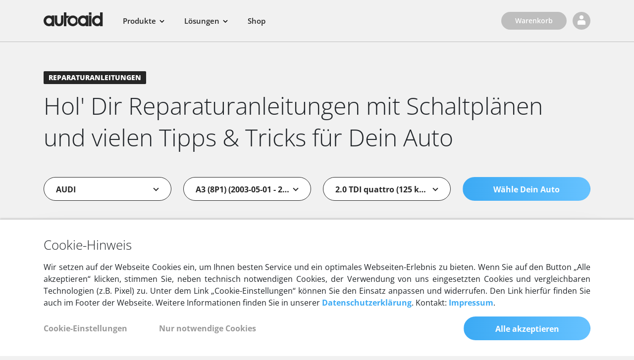

--- FILE ---
content_type: text/html; charset=UTF-8
request_url: https://www.autoaid.de/reparatur-anleitungen/audi-a3-8p1-2-0-tdi-quattro-2006-170ps-125kw-1968ccm/
body_size: 23503
content:
<!DOCTYPE html>
<html lang="de" data-debug="false" data-environment="prod">
<head>
                    
    <link rel="canonical" href="https://www.autoaid.de/reparatur-anleitungen/audi-a3-8p1-2-0-tdi-quattro-2006-170ps-125kw-1968ccm/" />    <meta charset="utf-8">
    <meta http-equiv="X-UA-Compatible" content="IE=edge">
    <meta name="viewport" content="width=device-width, initial-scale=1">


    
    <meta name="description" content="Alles für OBD2: Geräte, Software und Zubehör ✓ Versandkostenfrei in DE ✓ 30 Tage Rückgaberecht ✓ Schnelle Lieferung ▷ Jetzt günstig kaufen"/>
        <meta name="keywords" content="OBD Shop, Kfz-Diagnosegerät kaufen, OBD2" />
    <link rel="shortcut icon" href="/bundles/design/images/general/favicon.png?ver=26-01-12-10-04" type="image/png">
    <title>Kfz-Diagnosegeräte kaufen im OBD Shop von autoaid.de</title>
    
                    <link rel="stylesheet" href="/css/app.css?ver=26-01-12-10-04" />
            <link rel="stylesheet" href="/bundles/design/css/cookieconsent/kwpcc.css?ver=26-01-12-10-04" />
        

            <style>
        #repair-info-accordion {
            list-style: none;
            padding-left: 0px;
        }

        #repair-info-accordion > li.arrow::before {
            position: relative;
            top: -2px;
            content: "";
            display: inline-block;
            width: 8px;
            height: 8px;
            border-right: 0.2em solid #3caaf4;
            border-top: 0.2em solid #3caaf4;
            transform: rotate(135deg);
            margin-right: 5px;
        }

        #repair-info-accordion > li.arrow > .fa-file-pdf-o {
            color: #3caaf4;
        }

        .blue-text {
            color: #3caaf4;
        }

        .mt-auto h4 {
            line-height: 1.3;
        }

        @media (max-width: 991px) {
            .buy-button {
                display: none;
            }

            .buy-button-mobile {
                margin-top: 0px;
                margin-bottom: 24px;
                display: block !important;
            }

            .bg-white, .a-bg-white {
                padding: 24px !important;
            }

            .feature {
                margin-bottom: 48px;
            }

            .a-bg-white a {
                margin-top: 24px;
            }
        }

        @media (max-width: 540px) {
            .diagnostic-image {
                display: none;
            }

            .diagnostic-image-mobile {
                display: block !important;
                transform: translate(25px, 0px);
            }
        }
    </style>

    
           <script src="/js/jquery.js?ver=26-01-12-10-04" type="text/javascript"></script>
            <script>

        var dataLayer = dataLayer || [];
        function setGTMConsent(val) { // a, n, m, s (all, necessary or none, marketing, statistics)
            var args = {
                consent: {
                    ad_storage: val == 'a' || val == 'm' ? 'granted':'denied',
                    analytics_storage: val == 'a' || val == 's' ? 'granted':'denied',
                    functionality_storage: val != 'n' ? 'granted':'denied',
                    personalization_storage: val != 'n' ? 'granted':'denied',
                    security_storage: val != 'n' ? 'granted':'denied',
                    ad_user_data: val != 'n' ? 'granted':'denied',
                    ad_personalization: val != 'n' ? 'granted':'denied',
                },
                event: 'gtmAutoaidDe.consentUpdate'
            }
            dataLayer.push(args);
        }

        function updateConsentGTM() {

            if ( window.CookieConsent.get('marketing') && window.CookieConsent.get('statistics') ) {
                setGTMConsent('a');
            } else {
                if ( window.CookieConsent.get('marketing') ) {
                    setGTMConsent('m');
                } else {
                    if ( window.CookieConsent.get('statistics') ) {
                        setGTMConsent('s');
                    } else {
                        setGTMConsent('n');
                    }
                }
            }
        }

        document.addEventListener("DOMContentLoaded", function() {
            window.CookieConsent.on('afterInit',updateConsentGTM);
            window.CookieConsent.on('afterUpdate',updateConsentGTM);
        });


    </script>
        <!-- Google Tag Manager -->
    <script>(function(w,d,s,l,i){w[l]=w[l]||[];w[l].push({'gtm.start':
            new Date().getTime(),event:'gtm.js'});var f=d.getElementsByTagName(s)[0],
            j=d.createElement(s),dl=l!='dataLayer'?'&l='+l:'';j.async=true;j.src=
            'https://www.googletagmanager.com/gtm.js?id='+i+dl;f.parentNode.insertBefore(j,f);
        })(window,document,'script','dataLayer','GTM-W55RKG6');</script>
    <!-- End Google Tag Manager -->
        
    
    <!-- Facebook Pixel Code -->
    <script type="text/plain" data-consent-category="marketing">
		    !function(f,b,e,v,n,t,s)
		    {if(f.fbq)return;n=f.fbq=function(){n.callMethod?
				    n.callMethod.apply(n,arguments):n.queue.push(arguments)};
			    if(!f._fbq)f._fbq=n;n.push=n;n.loaded=!0;n.version='2.0';
			    n.queue=[];t=b.createElement(e);t.async=!0;
			    t.src=v;s=b.getElementsByTagName(e)[0];
			    s.parentNode.insertBefore(t,s)}(window, document,'script',
				    'https://connect.facebook.net/en_US/fbevents.js');
		    fbq('init', '123701324973112');
		    fbq('track', 'PageView');
    </script>
    <!-- End Facebook Pixel Code -->

    </head>

    
        <body id="" data-spy="scroll" data-target="#scrollspy" data-offset-top="150" data-currency-label="EUR"
        data-currency-id="24146094712452806"
        data-currency-symbol="€">

    
    
            <div class="main-nav a-bg-grey ">
    <div class="container-fluid a-side-padding-big">
        <nav class="navbar navbar-expand-lg navbar-light">
            <div class="flip-wrapper">
                <div class="flip-inner">
                    <div class="flip-front">
                        <button class="navbar-toggler navbar-toggler-right collapsed" type="button" data-toggle="collapse" data-target="#navbar" aria-controls="myNavigation" aria-expanded="false" aria-label="Toggle navigation">
                            <div class="navbar-toggler__inner">
                                <span class="burger-menu-bar"></span>
                                <span class="burger-menu-bar"></span>
                                <span class="burger-menu-bar"></span>
                            </div>
                        </button>
                    </div>
                    <div class="flip-back">
                        <button class="back-menu js-back-menu" type="button" aria-label="Back">
                            <svg xmlns="http://www.w3.org/2000/svg" id="a" data-name="Ebene 1" width="24" height="24" viewBox="0 0 24 24">
                                <g id="b" data-name="Ellipse 351">
                                    <circle class="d" cx="12" cy="12" r="12"/>
                                    <path class="c" d="M12,24C5.3833,24,0,18.6172,0,12S5.3833,0,12,0s12,5.3833,12,12-5.3828,12-12,12Zm0-22C6.4858,2,2,6.4858,2,12s4.4858,10,10,10,10-4.4863,10-10S17.5137,2,12,2Z"/>
                                </g>
                                <path class="c" d="M12.793,16.707l-4-4c-.3906-.3906-.3906-1.0234,0-1.4141l4-4,1.4141,1.4141-3.293,3.293,3.293,3.293-1.4141,1.4141Z"/>
                            </svg>
                        </button>
                    </div>
                </div>
            </div>

                                                                    <a class="navbar-brand" aria-label="Zurück zur Startseite" href="/"><img class="main-nav-logo" src="/bundles/design/images/svg/logo_autoaid_dark.svg?ver=26-01-12-10-04" width="120" height="28" alt="autoaid Logo" /></a>
            <a href="/profil/" class="a-account-icon mr-2 d-none d-sm-block d-lg-none" aria-label="Login">
                <img src="/bundles/design/images/svg/top_navi_user_dark.svg?ver=26-01-12-10-04" width="40" height="40" />
            </a>
            <a class="d-lg-none a-shopping-bag" href="/shop/warenkorb" aria-label="Warenkorb aufrufen"><img src="/bundles/design/images/svg/top_navi_shopping_bag_dark.svg?ver=26-01-12-10-04" width="40" height="40" alt="Warenkorb" /></a>

            <div class="collapse navbar-collapse" id="navbar">
                                            <ul class="nav navbar-nav mr-auto" id="menu-main">
            
    
    
    
    
    
        <li class="nav-item visible-menu-start d-md-none first">            	<a href="/" class="nav-link">
		            <span>
                    Home
                </span>
        	</a>
                
    </li>
    
    
    
    
    
    
        <li class="nav-item nav-link visible-menu-start menu-pointer noselect js-open-menu" data-menu="products" appendix="&lt;svg class=&quot;multi-menu-icon&quot; xmlns=&quot;http://www.w3.org/2000/svg&quot; id=&quot;a&quot; data-name=&quot;Ebene 1&quot; width=&quot;10&quot; height=&quot;6&quot; viewBox=&quot;0 0 10 6&quot;&gt;
                                  &lt;path class=&quot;b&quot; d=&quot;M5,5.75c-.1919,0-.3838-.0732-.5303-.2197L.4697,1.5303,1.5303,.4697l3.4697,3.4697L8.4697,.4697l1.0605,1.0605L5.5303,5.5303c-.1465,.1465-.3384,.2197-.5303,.2197Z&quot;/&gt;
                                &lt;/svg&gt;" multilevel="multilevel">                	<span >
				    <span>
                    Produkte
                </span>
                                    <svg class="multi-menu-icon" xmlns="http://www.w3.org/2000/svg" id="a" data-name="Ebene 1" width="10" height="6" viewBox="0 0 10 6">
                                  <path class="b" d="M5,5.75c-.1919,0-.3838-.0732-.5303-.2197L.4697,1.5303,1.5303,.4697l3.4697,3.4697L8.4697,.4697l1.0605,1.0605L5.5303,5.5303c-.1465,.1465-.3384,.2197-.5303,.2197Z"/>
                                </svg>
                    	</span>
                
    </li>
    
    
    
    
    
    
        <li class="nav-item nav-link visible-menu-start menu-pointer noselect js-open-menu" data-menu="solutions" appendix="&lt;svg class=&quot;multi-menu-icon&quot; xmlns=&quot;http://www.w3.org/2000/svg&quot; id=&quot;a&quot; data-name=&quot;Ebene 1&quot; width=&quot;10&quot; height=&quot;6&quot; viewBox=&quot;0 0 10 6&quot;&gt;
                                  &lt;path class=&quot;b&quot; d=&quot;M5,5.75c-.1919,0-.3838-.0732-.5303-.2197L.4697,1.5303,1.5303,.4697l3.4697,3.4697L8.4697,.4697l1.0605,1.0605L5.5303,5.5303c-.1465,.1465-.3384,.2197-.5303,.2197Z&quot;/&gt;
                                &lt;/svg&gt;" multilevel="multilevel">                	<span >
				    <span>
                    Lösungen
                </span>
                                    <svg class="multi-menu-icon" xmlns="http://www.w3.org/2000/svg" id="a" data-name="Ebene 1" width="10" height="6" viewBox="0 0 10 6">
                                  <path class="b" d="M5,5.75c-.1919,0-.3838-.0732-.5303-.2197L.4697,1.5303,1.5303,.4697l3.4697,3.4697L8.4697,.4697l1.0605,1.0605L5.5303,5.5303c-.1465,.1465-.3384,.2197-.5303,.2197Z"/>
                                </svg>
                    	</span>
                
    </li>
    
    
    
    
    
    
        <li class="nav-item visible-menu-start hidden-block">            	<a href="/connected-car/" class="nav-link">
		            <span>
                    Connected Car
                </span>
        	</a>
                
    </li>
    
    
    
    
    
    
        <li class="nav-item visible-menu-start hidden-block">            	<a href="/flottenmanagement/" class="nav-link">
		            <span>
                    Connected Car
                </span>
        	</a>
                
    </li>
    
    
    
    
    
    
        <li class="nav-item hidden-block" hideDropdownIcon="true">            	<a href="/kfz-diagnosegeraete/" class="nav-link">
		            <span>
                    Diagnosegeräte
                </span>
        	</a>
                
    </li>
    
    
    
    
    
    
        <li class="nav-item hidden-block">            	<a href="/ladeloesungen/" class="nav-link">
		            <span>
                    Wallbox
                </span>
        	</a>
                
    </li>
    
    
    
    
    
    
        <li class="nav-item a-no-border-sm" hideDropdownIcon="true">            	<a href="/shop/" class="nav-link">
		            <span>
                    Shop
                </span>
        	</a>
                
    </li>
    
    
    
    
    
    
        <li class="nav-item d-xs-block d-sm-none nav-item--icon last" icon="a-login-icon">            	<a href="/login/" class="nav-link" class="nav-link">
		            <i class="a-login-icon"></i>
                    <span>
                    Anmelden
                </span>
        	</a>
                
    </li>

    </ul>

                
                
                
                                                    <ul id="user-nav" class="nav navbar-nav navbar-right my-2 my-xl-0 d-none d-lg-flex">
            
    
    
    
    
    
        <li class="nav-item first">            	<a href="/shop/warenkorb" class="btn a-btn-opaque ml-0" class="nav-link">
		            <span>
                    Warenkorb
                </span>
        	</a>
                
    </li>
    
    
    
    
    
    
        <li class="nav-item ml-1 last" labelClass="d-lg-none">            	<a href="/login/" class="btn a-btn-opaque btn-icon btn-icon--profile ml-0" aria-label="Login" class="nav-link">
		            <span class="d-lg-none">
                    Anmelden
                </span>
        	</a>
                
    </li>

    </ul>

                    
                            </div>

                    </nav>
    </div>
</div>
<div class="dropdown-container hidden-block">
    <div class="dropdown-contents">
        <div class="multi-menu">
                                            <div class="category"  data-category="products">
                    <div class="container-fluid">
                        <div class="row">
                                                            <div class="col border-gradient-right menu-column">
                                    <div class="column-heading">
                                                                                    <span class="section-heading-label">Plattform</span>
                                            <span class="section-heading-mobile-label">Plattform</span>
                                                                                <a href="/connected-car/" class="section-heading font-weight-bold  js-open-submenu-mobile">
                                                                                            <svg xmlns="http://www.w3.org/2000/svg" id="a" width="22" height="20" viewBox="0 0 22 20">
                                              <path id="b" data-name="Pfad 1498" class="e" d="m20.6861,9.4076c-.02-.0134-.0407-.0257-.062-.037l-1.4236-.7649-7.8685,4.1667c-.2091.1109-.4597.1109-.6688,0l-7.8685-4.1667-1.4186.7639c-.345.1827-.4765.6106-.2938.9556.0115.0217.0242.0429.0379.0633l9.8829,5.2296,9.8769-5.2306c.2175-.3242.1311-.7633-.1929-.9809l-.001.001Z"/>
                                              <path id="c" data-name="Pfad 1499" class="e" d="m20.913,13.9442c-.0668-.1215-.1676-.2208-.2899-.286l-1.4186-.7639-7.8685,4.1637c-.2091.1109-.4597.1109-.6688,0l-7.8625-4.1677-1.4236.7679c-.347.1871-.4767.6201-.2896.9672.0662.1228.1669.2235.2896.2897l9.2831,4.9996c.2113.1138.4655.1138.6768,0l9.2831-4.9996c.3469-.1872.4764-.6203.2892-.9673-.0001-.0002-.0002-.0004-.0003-.0006v-.003Z"/>
                                              <path id="d" data-name="Pfad 1500" class="e" d="m20.6861,5.1219c-.02-.0134-.0407-.0257-.062-.037L11.341.0853c-.2113-.1138-.4655-.1138-.6768,0L1.3811,5.0849c-.345.1827-.4765.6106-.2938.9556.0115.0217.0242.0429.0379.0633l9.8779,5.2296,9.8769-5.2306c.2173-.3244.1305-.7635-.1938-.9808,0,0-.0001,0-.0002-.0001Z"/>
                                            </svg>
                                                                                        Connected Car &amp; Charge
                                                                                            <i class="fa fa-chevron-right heading-icon"></i>
                                                                                        <br>
                                            <p class="help-text">Connected Car Data Plattform mit API zur Entwicklung Ihrer eigenen Smart Car Apps</p>
                                        </a>
                                    </div>
                                                                                                                    <ul class="multi-menu-section">
                                                                                            <li class="visibility-mobile-only">
                                                    <a href="/connected-car/" class="">
                                                        Übersicht
                                                                                                            </a>
                                                </li>
                                                                                            <li >
                                                    <a href="/connected-car/" class="">
                                                        Plattform
                                                                                                            </a>
                                                </li>
                                                                                            <li >
                                                    <a href="/connected-car/technische-spezifikation/" class="">
                                                        Hardware
                                                                                                            </a>
                                                </li>
                                                                                    </ul>
                                                                                                                        <div class="font-weight-bold section-heading">Weitere Informationen</div>
                                                                                <ul class="multi-menu-section">
                                                                                            <li >
                                                    <a href="/connected-car/fahrzeugabdeckung/" class="">
                                                        Fahrzeugabdeckung
                                                                                                            </a>
                                                </li>
                                                                                            <li >
                                                    <a href="/connected-car/developers/" class="">
                                                        Entwicklerdokumentation
                                                                                                            </a>
                                                </li>
                                                                                    </ul>
                                                                    </div>
                                                            <div class="col  menu-column">
                                    <div class="column-heading">
                                                                                    <span class="section-heading-label">Produkte</span>
                                            <span class="section-heading-mobile-label">Produkte</span>
                                                                                <a href="/flottenmanagement/" class="section-heading font-weight-bold  js-open-submenu-mobile">
                                                                                            <svg xmlns="http://www.w3.org/2000/svg" id="a" data-name="Ebene 1" width="20" height="20" viewBox="0 0 20 20">
                                              <path id="b" data-name="Pfad 1477" class="c" d="M17.6355,2.1268c-.2369-.6684-.8657-1.1179-1.5747-1.1258H3.9403c-.7192-.0252-1.3654,.4363-1.5747,1.1248L.002,8.8747v8.9985c-.0353,.5859,.411,1.0895,.9969,1.1249,.0429,.0026,.086,.0026,.1289,0h1.1248c.5859,.0353,1.0895-.4111,1.1248-.997,.0026-.0426,.0026-.0853,0-.1278v-1.1258h13.2473v1.1248c-.0358,.5859,.4101,1.0899,.996,1.1257,.0426,.0026,.0853,.0026,.1278,.0001h1.1248c.5859,.0352,1.0895-.4112,1.1247-.9972,0-.0009,.0001-.0018,.0002-.0027,.0025-.0426,.0025-.0854,0-.128l.0019-8.9985-2.3645-6.7449ZM3.9403,13.3739c-.9315,0-1.6867-.7552-1.6867-1.6867s.7552-1.6867,1.6867-1.6867,1.6867,.7552,1.6867,1.6867-.7552,1.6867-1.6867,1.6867h0Zm12.1204,0c-.9315-.0006-1.6863-.7562-1.6857-1.6877,.0006-.9315,.7562-1.6863,1.6877-1.6857,.9308,.0006,1.6852,.755,1.6857,1.6857-.0221,.9228-.7649,1.6656-1.6877,1.6877ZM2.2536,7.7499L3.9403,2.6887h12.1204l1.6877,5.0612H2.2536Z"/>
                                            </svg>
                                                                                        Flottenmanagement
                                                                                            <i class="fa fa-chevron-right heading-icon"></i>
                                                                                        <br>
                                            <p class="help-text">Software für die effiziente Verwaltung und präzise GPS-Ortung ihres Fuhrparks</p>
                                        </a>
                                    </div>
                                                                                                                    <ul class="multi-menu-section">
                                                                                            <li class="visibility-mobile-only">
                                                    <a href="/flottenmanagement/" class="">
                                                        Übersicht
                                                                                                            </a>
                                                </li>
                                                                                            <li >
                                                    <a href="/flottenmanagement/gps-tracker/" class="">
                                                        GPS-Tracker
                                                                                                            </a>
                                                </li>
                                                                                            <li >
                                                    <a href="/flottenmanagement/fahrzeugortung/" class="">
                                                        GPS-Fahrzeugortung
                                                                                                            </a>
                                                </li>
                                                                                            <li >
                                                    <a href="/flottenmanagement/fahrtenbuch/" class="">
                                                        Digitales Fahrtenbuch
                                                                                                            </a>
                                                </li>
                                                                                    </ul>
                                                                                                                        <div class="font-weight-bold section-heading">Weitere Informationen</div>
                                                                                <ul class="multi-menu-section">
                                                                                            <li >
                                                    <a href="https://fleet-connect.autoaid.de/" target="_blank" class="">
                                                        Web Login
                                                                                                            </a>
                                                </li>
                                                                                    </ul>
                                                                    </div>
                                                            <div class="col  menu-column">
                                    <div class="column-heading">
                                                                                    <span class="section-heading-label"></span>
                                            <span class="section-heading-mobile-label">Produkte</span>
                                                                                <a href="/ladeloesungen/" class="section-heading font-weight-bold  js-open-submenu-mobile">
                                                                                            <svg xmlns="http://www.w3.org/2000/svg" id="a" data-name="Ebene 4" width="20" height="20" viewBox="0 0 20 20">
                                              <g id="b" data-name="flash">
                                                <g id="c" data-name="Gruppe 439">
                                                  <path id="d" data-name="Pfad 88" class="e" d="M9.991,0C4.4682,.005-.005,4.4862,0,10.009c.005,5.5228,4.4862,9.996,10.009,9.991,5.5193-.005,9.991-4.4807,9.991-10C20,4.4772,15.5229,0,10,0c-.003,0-.006,0-.009,0Zm4.109,9.006l-.009,.009-3.891,7.035c-.0711,.1342-.2111,.2176-.363,.216h-.122c-.1825-.0582-.3031-.2317-.294-.423l.2-4.192h-3.372c-.1444-.0021-.2777-.0774-.354-.2-.076-.1279-.076-.2871,0-.415l3.889-7.086c.0938-.1729,.2942-.2586,.484-.207,.1805,.0608,.3,.2326,.294,.423l-.19,4.192h3.371c.149,.0004,.2854,.0837,.354,.216,.0907,.1294,.0919,.3014,.003,.432Z"/>
                                                </g>
                                              </g>
                                            </svg>
                                                                                        Laden
                                                                                            <i class="fa fa-chevron-right heading-icon"></i>
                                                                                        <br>
                                            <p class="help-text">Wallboxen sowie Software für die Steuerung und Abrechnung von Ladevorgängen</p>
                                        </a>
                                    </div>
                                                                                                                    <ul class="multi-menu-section">
                                                                                            <li class="visibility-mobile-only">
                                                    <a href="/ladeloesungen/" class="">
                                                        Übersicht
                                                                                                            </a>
                                                </li>
                                                                                            <li >
                                                    <a href="/ladeloesungen/wallbox-privatkunden/" class="">
                                                        Privates Laden
                                                                                                            </a>
                                                </li>
                                                                                            <li >
                                                    <a href="/ladeloesungen/wallbox-unternehmen/" class="">
                                                        Laden im Unternehmen
                                                                                                            </a>
                                                </li>
                                                                                            <li >
                                                    <a href="/ladeloesungen/dienstwagen/" class="">
                                                        Laden für Dienstwagenfahrer
                                                                                                            </a>
                                                </li>
                                                                                    </ul>
                                                                                                                        <div class="font-weight-bold section-heading">Lademanagement</div>
                                                                                <ul class="multi-menu-section">
                                                                                            <li >
                                                    <a href="/ladeloesungen/abrechnung-unternehmen/" class="">
                                                        Abrechnung im Unternehmen
                                                                                                            </a>
                                                </li>
                                                                                            <li >
                                                    <a href="/ladeloesungen/lastmanagement/" class="">
                                                        Lastmanagement
                                                                                                            </a>
                                                </li>
                                                                                    </ul>
                                                                    </div>
                                                            <div class="col  menu-column">
                                    <div class="column-heading">
                                                                                    <span class="section-heading-label"></span>
                                            <span class="section-heading-mobile-label">Produkte</span>
                                                                                <a href="/kfz-diagnosegeraete/" class="section-heading font-weight-bold  js-open-submenu-mobile">
                                                                                            <svg xmlns="http://www.w3.org/2000/svg" id="a" data-name="Ebene 3" width="20" height="20" viewBox="0 0 20 20">
                                              <path id="b" data-name="Pfad 1478" class="c" d="M18.1398,10.8514c1.6746-1.6742,2.2783-4.1413,1.5659-6.3996-.0753-.242-.3326-.3772-.5746-.3019-.0702,.0218-.1341,.0602-.1863,.1119l-3.0528,3.0568-2.5698-.642-.642-2.5678,3.0528-3.0528c.1783-.181,.1761-.4722-.0048-.6505-.053-.0522-.1179-.0908-.1892-.1125-2.2752-.7163-4.7599-.0967-6.4325,1.6039-1.6735,1.7482-2.2265,4.2866-1.4319,6.5726L.7981,15.3481c-1.0642,1.0642-1.0642,2.7896,0,3.8537,1.0642,1.0642,2.7895,1.0642,3.8537,0l6.8605-6.8615c2.3113,.8254,4.8913,.2458,6.6275-1.4889Z"/>
                                            </svg>
                                                                                        Diagnose
                                                                                            <i class="fa fa-chevron-right heading-icon"></i>
                                                                                        <br>
                                            <p class="help-text">OBDII-Diagnosegeräte und Software für Kfz-Werkstätten und Privatanwender</p>
                                        </a>
                                    </div>
                                                                                                                    <ul class="multi-menu-section">
                                                                                            <li class="visibility-mobile-only">
                                                    <a href="/kfz-diagnosegeraete/" class="">
                                                        Übersicht
                                                                                                            </a>
                                                </li>
                                                                                            <li >
                                                    <a href="/kfz-diagnosegeraete/starter/" class="">
                                                        Starter
                                                                                                            </a>
                                                </li>
                                                                                            <li >
                                                    <a href="/kfz-diagnosegeraete/pro/" class="">
                                                        Pro
                                                                                                            </a>
                                                </li>
                                                                                            <li >
                                                    <a href="/kfz-diagnosegeraete/expert/" class="">
                                                        Expert
                                                                                                            </a>
                                                </li>
                                                                                    </ul>
                                                                                                                        <div class="font-weight-bold section-heading">Weitere Informationen</div>
                                                                                <ul class="multi-menu-section">
                                                                                            <li >
                                                    <a href="/reparatur-anleitungen/" class="">
                                                        Reparaturanleitungen
                                                                                                            </a>
                                                </li>
                                                                                            <li >
                                                    <a href="/kfz-diagnosegeraete/produktvergleich/" class="">
                                                        Produktvergleich
                                                                                                            </a>
                                                </li>
                                                                                            <li >
                                                    <a href="/kfz-diagnosegeraete/fahrzeugabdeckung/" class="">
                                                        Fahrzeugabdeckung
                                                                                                            </a>
                                                </li>
                                                                                    </ul>
                                                                    </div>
                                                    </div>
                    </div>
                </div>
                                            <div class="category"  data-category="solutions">
                    <div class="container-fluid">
                        <div class="row">
                                                            <div class="col border-gradient-right menu-column">
                                    <div class="column-heading">
                                                                                    <span class="section-heading-label">Plattform</span>
                                            <span class="section-heading-mobile-label">Plattform</span>
                                                                                <a href="/connected-car/branchen/" class="section-heading font-weight-bold  js-open-submenu-mobile">
                                                                                            <svg xmlns="http://www.w3.org/2000/svg" id="a" width="22" height="20" viewBox="0 0 22 20">
                                              <path id="b" data-name="Pfad 1498" class="e" d="m20.6861,9.4076c-.02-.0134-.0407-.0257-.062-.037l-1.4236-.7649-7.8685,4.1667c-.2091.1109-.4597.1109-.6688,0l-7.8685-4.1667-1.4186.7639c-.345.1827-.4765.6106-.2938.9556.0115.0217.0242.0429.0379.0633l9.8829,5.2296,9.8769-5.2306c.2175-.3242.1311-.7633-.1929-.9809l-.001.001Z"/>
                                              <path id="c" data-name="Pfad 1499" class="e" d="m20.913,13.9442c-.0668-.1215-.1676-.2208-.2899-.286l-1.4186-.7639-7.8685,4.1637c-.2091.1109-.4597.1109-.6688,0l-7.8625-4.1677-1.4236.7679c-.347.1871-.4767.6201-.2896.9672.0662.1228.1669.2235.2896.2897l9.2831,4.9996c.2113.1138.4655.1138.6768,0l9.2831-4.9996c.3469-.1872.4764-.6203.2892-.9673-.0001-.0002-.0002-.0004-.0003-.0006v-.003Z"/>
                                              <path id="d" data-name="Pfad 1500" class="e" d="m20.6861,5.1219c-.02-.0134-.0407-.0257-.062-.037L11.341.0853c-.2113-.1138-.4655-.1138-.6768,0L1.3811,5.0849c-.345.1827-.4765.6106-.2938.9556.0115.0217.0242.0429.0379.0633l9.8779,5.2296,9.8769-5.2306c.2173-.3244.1305-.7635-.1938-.9808,0,0-.0001,0-.0002-.0001Z"/>
                                            </svg>
                                                                                        Connected Car &amp; Charge
                                                                                            <i class="fa fa-chevron-right heading-icon"></i>
                                                                                        <br>
                                            <p class="help-text">Erfahren Sie, welche Branchen und Kunden unsere Plattform erfolgreich einsetzen</p>
                                        </a>
                                    </div>
                                                                                                                    <ul class="multi-menu-section">
                                                                                            <li class="visibility-mobile-only">
                                                    <a href="/connected-car/branchen/" class="">
                                                        Übersicht
                                                                                                            </a>
                                                </li>
                                                                                    </ul>
                                                                                                                        <div class="font-weight-bold section-heading">Branchen</div>
                                                                                <ul class="multi-menu-section">
                                                                                            <li >
                                                    <a href="/connected-car/branchen/telematik-dienstleister" class="">
                                                        Telematik-Dienstleister
                                                                                                            </a>
                                                </li>
                                                                                            <li >
                                                    <a href="/connected-car/branchen/auto-abo-leasing" class="">
                                                        Auto-Abo &amp; Leasing
                                                                                                            </a>
                                                </li>
                                                                                            <li >
                                                    <a href="/connected-car/branchen/kfz-versicherungen" class="">
                                                        Versicherungen
                                                                                                            </a>
                                                </li>
                                                                                    </ul>
                                                                    </div>
                                                            <div class="col  menu-column">
                                    <div class="column-heading">
                                                                                    <span class="section-heading-label">Lösungen</span>
                                            <span class="section-heading-mobile-label">Lösungen</span>
                                                                                <a href="/flottenmanagement/branchen/" class="section-heading font-weight-bold  js-open-submenu-mobile">
                                                                                            <svg xmlns="http://www.w3.org/2000/svg" id="a" data-name="Ebene 1" width="20" height="20" viewBox="0 0 20 20">
                                              <path id="b" data-name="Pfad 1477" class="c" d="M17.6355,2.1268c-.2369-.6684-.8657-1.1179-1.5747-1.1258H3.9403c-.7192-.0252-1.3654,.4363-1.5747,1.1248L.002,8.8747v8.9985c-.0353,.5859,.411,1.0895,.9969,1.1249,.0429,.0026,.086,.0026,.1289,0h1.1248c.5859,.0353,1.0895-.4111,1.1248-.997,.0026-.0426,.0026-.0853,0-.1278v-1.1258h13.2473v1.1248c-.0358,.5859,.4101,1.0899,.996,1.1257,.0426,.0026,.0853,.0026,.1278,.0001h1.1248c.5859,.0352,1.0895-.4112,1.1247-.9972,0-.0009,.0001-.0018,.0002-.0027,.0025-.0426,.0025-.0854,0-.128l.0019-8.9985-2.3645-6.7449ZM3.9403,13.3739c-.9315,0-1.6867-.7552-1.6867-1.6867s.7552-1.6867,1.6867-1.6867,1.6867,.7552,1.6867,1.6867-.7552,1.6867-1.6867,1.6867h0Zm12.1204,0c-.9315-.0006-1.6863-.7562-1.6857-1.6877,.0006-.9315,.7562-1.6863,1.6877-1.6857,.9308,.0006,1.6852,.755,1.6857,1.6857-.0221,.9228-.7649,1.6656-1.6877,1.6877ZM2.2536,7.7499L3.9403,2.6887h12.1204l1.6877,5.0612H2.2536Z"/>
                                            </svg>
                                                                                        Flottenmanagement
                                                                                            <i class="fa fa-chevron-right heading-icon"></i>
                                                                                        <br>
                                            <p class="help-text">Entdecken Sie unsere branchenspezifischen Lösungen für das GPS-Flottenmanagement</p>
                                        </a>
                                    </div>
                                                                                                                    <ul class="multi-menu-section">
                                                                                            <li class="visibility-mobile-only">
                                                    <a href="/flottenmanagement/branchen/" class="">
                                                        Übersicht
                                                                                                            </a>
                                                </li>
                                                                                    </ul>
                                                                                                                        <div class="font-weight-bold section-heading">Branchen</div>
                                                                                <ul class="multi-menu-section">
                                                                                            <li >
                                                    <a href="/flottenmanagement/branchen/transport-logistik" class="">
                                                        Transport &amp; Logistik
                                                                                                            </a>
                                                </li>
                                                                                            <li >
                                                    <a href="/flottenmanagement/branchen/bau-handwerk" class="">
                                                        Bau &amp; Handwerk
                                                                                                            </a>
                                                </li>
                                                                                            <li >
                                                    <a href="/flottenmanagement/branchen/pflege-gesundheit" class="">
                                                        Pflege &amp; Gesundheit
                                                                                                            </a>
                                                </li>
                                                                                            <li >
                                                    <a href="/flottenmanagement/branchen/lieferdienste-kuriere" class="">
                                                        Lieferdienste &amp; Kuriere
                                                                                                            </a>
                                                </li>
                                                                                    </ul>
                                                                    </div>
                                                            <div class="col  menu-column">
                                    <div class="column-heading">
                                                                                    <span class="section-heading-label"></span>
                                            <span class="section-heading-mobile-label">Lösungen</span>
                                                                                <a href="/ladeloesungen/branchen/" class="section-heading font-weight-bold  js-open-submenu-mobile">
                                                                                            <svg xmlns="http://www.w3.org/2000/svg" id="a" data-name="Ebene 4" width="20" height="20" viewBox="0 0 20 20">
                                              <g id="b" data-name="flash">
                                                <g id="c" data-name="Gruppe 439">
                                                  <path id="d" data-name="Pfad 88" class="e" d="M9.991,0C4.4682,.005-.005,4.4862,0,10.009c.005,5.5228,4.4862,9.996,10.009,9.991,5.5193-.005,9.991-4.4807,9.991-10C20,4.4772,15.5229,0,10,0c-.003,0-.006,0-.009,0Zm4.109,9.006l-.009,.009-3.891,7.035c-.0711,.1342-.2111,.2176-.363,.216h-.122c-.1825-.0582-.3031-.2317-.294-.423l.2-4.192h-3.372c-.1444-.0021-.2777-.0774-.354-.2-.076-.1279-.076-.2871,0-.415l3.889-7.086c.0938-.1729,.2942-.2586,.484-.207,.1805,.0608,.3,.2326,.294,.423l-.19,4.192h3.371c.149,.0004,.2854,.0837,.354,.216,.0907,.1294,.0919,.3014,.003,.432Z"/>
                                                </g>
                                              </g>
                                            </svg>
                                                                                        Laden
                                                                                            <i class="fa fa-chevron-right heading-icon"></i>
                                                                                        <br>
                                            <p class="help-text">Entdecken Sie unsere Ladelösungen für Privat, Gewerbe und Wohnungswirtschaft</p>
                                        </a>
                                    </div>
                                                                                                                    <ul class="multi-menu-section">
                                                                                            <li class="visibility-mobile-only">
                                                    <a href="/ladeloesungen/branchen/" class="">
                                                        Übersicht
                                                                                                            </a>
                                                </li>
                                                                                    </ul>
                                                                                                                        <div class="font-weight-bold section-heading">Branchen</div>
                                                                                <ul class="multi-menu-section">
                                                                                            <li >
                                                    <a href="/ladeloesungen/wallbox-unternehmen/" class="">
                                                        Für Unternehmen
                                                                                                                    <svg class="external-link-icon" xmlns="http://www.w3.org/2000/svg" id="a" data-name="Ebene 1" width="13" height="13" viewBox="0 0 13 13">
                                                                <path d="M10,1c1.1028,0,2,.8972,2,2v7c0,1.1028-.8972,2-2,2H3c-1.1028,0-2-.8972-2-2V3C1,1.8972,1.8972,1,3,1h7M10,0H3C1.3432,0,0,1.3432,0,3v7c0,1.6568,1.3432,3,3,3h7c1.6568,0,3-1.3432,3-3V3C13,1.3432,11.6568,0,10,0h0Z"/>
                                                                <path d="M9.8535,6.1465l-2.5-2.5-.707,.707,1.6465,1.6465H3v1h5.293l-1.6465,1.6465,.707,.707,2.5-2.5c.1953-.1953,.1953-.5117,0-.707Z"/>
                                                            </svg>
                                                                                                            </a>
                                                </li>
                                                                                            <li >
                                                    <a href="/ladeloesungen/wallbox-privatkunden/" class="">
                                                        Für Privat
                                                                                                                    <svg class="external-link-icon" xmlns="http://www.w3.org/2000/svg" id="a" data-name="Ebene 1" width="13" height="13" viewBox="0 0 13 13">
                                                                <path d="M10,1c1.1028,0,2,.8972,2,2v7c0,1.1028-.8972,2-2,2H3c-1.1028,0-2-.8972-2-2V3C1,1.8972,1.8972,1,3,1h7M10,0H3C1.3432,0,0,1.3432,0,3v7c0,1.6568,1.3432,3,3,3h7c1.6568,0,3-1.3432,3-3V3C13,1.3432,11.6568,0,10,0h0Z"/>
                                                                <path d="M9.8535,6.1465l-2.5-2.5-.707,.707,1.6465,1.6465H3v1h5.293l-1.6465,1.6465,.707,.707,2.5-2.5c.1953-.1953,.1953-.5117,0-.707Z"/>
                                                            </svg>
                                                                                                            </a>
                                                </li>
                                                                                            <li >
                                                    <a href="/ladeloesungen/branchen/weg-hausverwaltungen" class="">
                                                        WEG &amp; Hausverwaltungen
                                                                                                            </a>
                                                </li>
                                                                                    </ul>
                                                                    </div>
                                                            <div class="col  menu-column">
                                    <div class="column-heading">
                                                                                    <span class="section-heading-label"></span>
                                            <span class="section-heading-mobile-label">Lösungen</span>
                                                                                <a href="/kfz-diagnosegeraete/branchen/" class="section-heading font-weight-bold  js-open-submenu-mobile">
                                                                                            <svg xmlns="http://www.w3.org/2000/svg" id="a" data-name="Ebene 3" width="20" height="20" viewBox="0 0 20 20">
                                              <path id="b" data-name="Pfad 1478" class="c" d="M18.1398,10.8514c1.6746-1.6742,2.2783-4.1413,1.5659-6.3996-.0753-.242-.3326-.3772-.5746-.3019-.0702,.0218-.1341,.0602-.1863,.1119l-3.0528,3.0568-2.5698-.642-.642-2.5678,3.0528-3.0528c.1783-.181,.1761-.4722-.0048-.6505-.053-.0522-.1179-.0908-.1892-.1125-2.2752-.7163-4.7599-.0967-6.4325,1.6039-1.6735,1.7482-2.2265,4.2866-1.4319,6.5726L.7981,15.3481c-1.0642,1.0642-1.0642,2.7896,0,3.8537,1.0642,1.0642,2.7895,1.0642,3.8537,0l6.8605-6.8615c2.3113,.8254,4.8913,.2458,6.6275-1.4889Z"/>
                                            </svg>
                                                                                        Diagnose
                                                                                            <i class="fa fa-chevron-right heading-icon"></i>
                                                                                        <br>
                                            <p class="help-text">Erfahren Sie, wie wir Werkstätten und Privatkunden die Fehlersuche erleichtern</p>
                                        </a>
                                    </div>
                                                                                                                    <ul class="multi-menu-section">
                                                                                            <li class="visibility-mobile-only">
                                                    <a href="/kfz-diagnosegeraete/branchen/" class="">
                                                        Übersicht
                                                                                                            </a>
                                                </li>
                                                                                    </ul>
                                                                                                                        <div class="font-weight-bold section-heading">Branchen</div>
                                                                                <ul class="multi-menu-section">
                                                                                            <li >
                                                    <a href="/kfz-diagnosegeraete/branchen/kfz-werkst%C3%A4tten" class="">
                                                        Werkstätten
                                                                                                            </a>
                                                </li>
                                                                                            <li >
                                                    <a href="/kfz-diagnosegeraete/branchen/oem" class="">
                                                        OEM
                                                                                                            </a>
                                                </li>
                                                                                            <li >
                                                    <a href="/kfz-diagnosegeraete/" class="">
                                                        Privatanwender
                                                                                                                    <svg class="external-link-icon" xmlns="http://www.w3.org/2000/svg" id="a" data-name="Ebene 1" width="13" height="13" viewBox="0 0 13 13">
                                                                <path d="M10,1c1.1028,0,2,.8972,2,2v7c0,1.1028-.8972,2-2,2H3c-1.1028,0-2-.8972-2-2V3C1,1.8972,1.8972,1,3,1h7M10,0H3C1.3432,0,0,1.3432,0,3v7c0,1.6568,1.3432,3,3,3h7c1.6568,0,3-1.3432,3-3V3C13,1.3432,11.6568,0,10,0h0Z"/>
                                                                <path d="M9.8535,6.1465l-2.5-2.5-.707,.707,1.6465,1.6465H3v1h5.293l-1.6465,1.6465,.707,.707,2.5-2.5c.1953-.1953,.1953-.5117,0-.707Z"/>
                                                            </svg>
                                                                                                            </a>
                                                </li>
                                                                                    </ul>
                                                                    </div>
                                                    </div>
                    </div>
                </div>
                    </div>
    </div>
</div>
<div class="overlay-menu"></div>

        
    
    <div id="content" class="a-main-menu-offset-margin">
                    <div class="container-fluid a-side-padding-big a-menu-offset-margin a-start-padding-top pb-3">
        <span class="a-topic-tag ml-0 a-fw-extra-bold">Reparaturanleitungen</span>
        <h1 class="a-header-xlarge">
            Hol' Dir Reparaturanleitungen mit Schaltplänen und vielen Tipps & Tricks für Dein Auto
        </h1>
        <div class="mt-3">
            <div class="row a-small-inner-gutters vehicle-select vehicle-select-widget ">
    <div class="col-24 col-lg-6 make mb-2"><div class="btn-group btn-block a-dropdown">
        <button class="btn btn-secondary btn-lg dropdown-toggle btn-block" type="button" data-toggle="dropdown" aria-haspopup="true" aria-expanded="false" data-flip="false" data-placeholder="Marke">
            <span class="inner">
                Marke
            </span>
        </button>
        <div class="dropdown-menu"><span class="dropdown-header">Marke</span>                        <a  class="dropdown-item"   data-name="ALFA ROMEO" data-id="2" data-slug="alfa-romeo" href="/kfz-diagnosegeraete/alfa-romeo/" data-value="2">ALFA ROMEO</a>                        <a  class="dropdown-item selected"   data-name="AUDI" data-id="5" data-slug="audi" href="/kfz-diagnosegeraete/audi/" data-value="5">AUDI</a>                        <a  class="dropdown-item"   data-name="BMW" data-id="16" data-slug="bmw" href="/kfz-diagnosegeraete/bmw/" data-value="16">BMW</a>                        <a  class="dropdown-item"   data-name="CHEVROLET" data-id="138" data-slug="chevrolet" href="/kfz-diagnosegeraete/chevrolet/" data-value="138">CHEVROLET</a>                        <a  class="dropdown-item"   data-name="CITROËN" data-id="21" data-slug="citroen" href="/kfz-diagnosegeraete/citroen/" data-value="21">CITROËN</a>                        <a  class="dropdown-item"   data-name="DACIA" data-id="139" data-slug="dacia" href="/kfz-diagnosegeraete/dacia/" data-value="139">DACIA</a>                        <a  class="dropdown-item"   data-name="DAEWOO" data-id="185" data-slug="daewoo" href="/kfz-diagnosegeraete/daewoo/" data-value="185">DAEWOO</a>                        <a  class="dropdown-item"   data-name="DAIHATSU" data-id="25" data-slug="daihatsu" href="/kfz-diagnosegeraete/daihatsu/" data-value="25">DAIHATSU</a>                        <a  class="dropdown-item"   data-name="FIAT" data-id="35" data-slug="fiat" href="/kfz-diagnosegeraete/fiat/" data-value="35">FIAT</a>                        <a  class="dropdown-item"   data-name="FORD" data-id="36" data-slug="ford" href="/kfz-diagnosegeraete/ford/" data-value="36">FORD</a>                        <a  class="dropdown-item"   data-name="HONDA" data-id="45" data-slug="honda" href="/kfz-diagnosegeraete/honda/" data-value="45">HONDA</a>                        <a  class="dropdown-item"   data-name="HYUNDAI" data-id="183" data-slug="hyundai" href="/kfz-diagnosegeraete/hyundai/" data-value="183">HYUNDAI</a>                        <a  class="dropdown-item"   data-name="JAGUAR" data-id="56" data-slug="jaguar" href="/kfz-diagnosegeraete/jaguar/" data-value="56">JAGUAR</a>                        <a  class="dropdown-item"   data-name="KIA" data-id="184" data-slug="kia" href="/kfz-diagnosegeraete/kia/" data-value="184">KIA</a>                        <a  class="dropdown-item"   data-name="LANCIA" data-id="64" data-slug="lancia" href="/kfz-diagnosegeraete/lancia/" data-value="64">LANCIA</a>                        <a  class="dropdown-item"   data-name="LAND ROVER" data-id="1820" data-slug="land-rover" href="/kfz-diagnosegeraete/land-rover/" data-value="1820">LAND ROVER</a>                        <a  class="dropdown-item"   data-name="LEXUS" data-id="842" data-slug="lexus" href="/kfz-diagnosegeraete/lexus/" data-value="842">LEXUS</a>                        <a  class="dropdown-item"   data-name="MAZDA" data-id="72" data-slug="mazda" href="/kfz-diagnosegeraete/mazda/" data-value="72">MAZDA</a>                        <a  class="dropdown-item"   data-name="MERCEDES-BENZ" data-id="74" data-slug="mercedes-benz" href="/kfz-diagnosegeraete/mercedes-benz/" data-value="74">MERCEDES-BENZ</a>                        <a  class="dropdown-item"   data-name="MINI" data-id="1523" data-slug="mini" href="/kfz-diagnosegeraete/mini/" data-value="1523">MINI</a>                        <a  class="dropdown-item"   data-name="MITSUBISHI" data-id="77" data-slug="mitsubishi" href="/kfz-diagnosegeraete/mitsubishi/" data-value="77">MITSUBISHI</a>                        <a  class="dropdown-item"   data-name="NISSAN" data-id="80" data-slug="nissan" href="/kfz-diagnosegeraete/nissan/" data-value="80">NISSAN</a>                        <a  class="dropdown-item"   data-name="OPEL" data-id="84" data-slug="opel" href="/kfz-diagnosegeraete/opel/" data-value="84">OPEL</a>                        <a  class="dropdown-item"   data-name="PEUGEOT" data-id="88" data-slug="peugeot" href="/kfz-diagnosegeraete/peugeot/" data-value="88">PEUGEOT</a>                        <a  class="dropdown-item"   data-name="PORSCHE" data-id="92" data-slug="porsche" href="/kfz-diagnosegeraete/porsche/" data-value="92">PORSCHE</a>                        <a  class="dropdown-item"   data-name="RENAULT" data-id="93" data-slug="renault" href="/kfz-diagnosegeraete/renault/" data-value="93">RENAULT</a>                        <a  class="dropdown-item"   data-name="ROVER" data-id="95" data-slug="rover" href="/kfz-diagnosegeraete/rover/" data-value="95">ROVER</a>                        <a  class="dropdown-item"   data-name="SAAB" data-id="99" data-slug="saab" href="/kfz-diagnosegeraete/saab/" data-value="99">SAAB</a>                        <a  class="dropdown-item"   data-name="SEAT" data-id="104" data-slug="seat" href="/kfz-diagnosegeraete/seat/" data-value="104">SEAT</a>                        <a  class="dropdown-item"   data-name="SKODA" data-id="106" data-slug="skoda" href="/kfz-diagnosegeraete/skoda/" data-value="106">SKODA</a>                        <a  class="dropdown-item"   data-name="SMART" data-id="1138" data-slug="smart" href="/kfz-diagnosegeraete/smart/" data-value="1138">SMART</a>                        <a  class="dropdown-item"   data-name="STREETSCOOTER" data-id="4015" data-slug="streetscooter" href="/kfz-diagnosegeraete/streetscooter/" data-value="4015">STREETSCOOTER</a>                        <a  class="dropdown-item"   data-name="SUZUKI" data-id="109" data-slug="suzuki" href="/kfz-diagnosegeraete/suzuki/" data-value="109">SUZUKI</a>                        <a  class="dropdown-item"   data-name="TOYOTA" data-id="111" data-slug="toyota" href="/kfz-diagnosegeraete/toyota/" data-value="111">TOYOTA</a>                        <a  class="dropdown-item"   data-name="VOLVO" data-id="120" data-slug="volvo" href="/kfz-diagnosegeraete/volvo/" data-value="120">VOLVO</a>                        <a  class="dropdown-item"   data-name="VW" data-id="121" data-slug="vw" href="/kfz-diagnosegeraete/vw/" data-value="121">VW</a></div>
        <input type="hidden" value="" id="vehicle_make" name="vehicle[make]" class="dropdown-menu_value">
    </div></div><div class="col-24 col-lg-6 model mb-2"><div class="btn-group btn-block a-dropdown">
        <button class="btn btn-secondary btn-lg dropdown-toggle btn-block" type="button" data-toggle="dropdown" aria-haspopup="true" aria-expanded="false" data-flip="false" data-placeholder="Modell">
            <span class="inner">
                Modell
            </span>
        </button>
        <div class="dropdown-menu"><span class="dropdown-header">Modell</span>                        <a  class="dropdown-item"   data-name="A1 (8X1, 8XK)" data-id="8604" data-slug="audi-a1-8x1-8xk" href="/kfz-diagnosegeraete/audi-a1-8x1-8xk/" data-value="8604">A1 (8X1, 8XK) (2010-05-01 - 2018-10-01)</a>                        <a  class="dropdown-item"   data-name="A1 Sportback (8XA, 8XF)" data-id="9730" data-slug="audi-a1-sportback-8xa-8xf" href="/kfz-diagnosegeraete/audi-a1-sportback-8xa-8xf/" data-value="9730">A1 Sportback (8XA, 8XF) (2011-09-01 - 2018-10-01)</a>                        <a  class="dropdown-item"   data-name="A2 (8Z0)" data-id="4382" data-slug="audi-a2-8z0" href="/kfz-diagnosegeraete/audi-a2-8z0/" data-value="4382">A2 (8Z0) (2000-02-01 - 2005-08-01)</a>                        <a  class="dropdown-item"   data-name="A3 (8L1)" data-id="1557" data-slug="audi-a3-8l1" href="/kfz-diagnosegeraete/audi-a3-8l1/" data-value="1557">A3 (8L1) (1996-09-01 - 2006-09-01)</a>                        <a  class="dropdown-item selected"   data-name="A3 (8P1)" data-id="4955" data-slug="audi-a3-8p1" href="/kfz-diagnosegeraete/audi-a3-8p1/" data-value="4955">A3 (8P1) (2003-05-01 - 2013-12-01)</a>                        <a  class="dropdown-item"   data-name="A3 (8V1, 8VK)" data-id="10253" data-slug="audi-a3-8v1-8vk" href="/kfz-diagnosegeraete/audi-a3-8v1-8vk/" data-value="10253">A3 (8V1, 8VK) (2012-04-01 - 2020-10-01)</a>                        <a  class="dropdown-item"   data-name="A3 Cabriolet (8P7)" data-id="6724" data-slug="audi-a3-cabriolet-8p7" href="/kfz-diagnosegeraete/audi-a3-cabriolet-8p7/" data-value="6724">A3 Cabriolet (8P7) (2008-04-01 - 2013-05-01)</a>                        <a  class="dropdown-item"   data-name="A3 Cabriolet (8V7, 8VE)" data-id="11611" data-slug="audi-a3-cabriolet-8v7-8ve" href="/kfz-diagnosegeraete/audi-a3-cabriolet-8v7-8ve/" data-value="11611">A3 Cabriolet (8V7, 8VE) (2013-10-01 - heute)</a>                        <a  class="dropdown-item"   data-name="A3 Limousine (8VS, 8VM)" data-id="11282" data-slug="audi-a3-limousine-8vs-8vm" href="/kfz-diagnosegeraete/audi-a3-limousine-8vs-8vm/" data-value="11282">A3 Limousine (8VS, 8VM) (2013-05-01 - heute)</a>                        <a  class="dropdown-item"   data-name="A3 Sportback (8PA)" data-id="5143" data-slug="audi-a3-sportback-8pa" href="/kfz-diagnosegeraete/audi-a3-sportback-8pa/" data-value="5143">A3 Sportback (8PA) (2004-09-01 - 2015-12-01)</a>                        <a  class="dropdown-item"   data-name="A3 Sportback (8VA, 8VF)" data-id="10459" data-slug="audi-a3-sportback-8va-8vf" href="/kfz-diagnosegeraete/audi-a3-sportback-8va-8vf/" data-value="10459">A3 Sportback (8VA, 8VF) (2012-09-01 - heute)</a>                        <a  class="dropdown-item"   data-name="A4 Allroad B8 (8KH)" data-id="8031" data-slug="audi-a4-allroad-b8-8kh" href="/kfz-diagnosegeraete/audi-a4-allroad-b8-8kh/" data-value="8031">A4 Allroad B8 (8KH) (2009-04-01 - 2016-05-01)</a>                        <a  class="dropdown-item"   data-name="A4 B5 (8D2)" data-id="253" data-slug="audi-a4-b5-8d2" href="/kfz-diagnosegeraete/audi-a4-b5-8d2/" data-value="253">A4 B5 (8D2) (1994-11-01 - 2001-12-01)</a>                        <a  class="dropdown-item"   data-name="A4 B5 Avant (8D5)" data-id="3485" data-slug="audi-a4-b5-avant-8d5" href="/kfz-diagnosegeraete/audi-a4-b5-avant-8d5/" data-value="3485">A4 B5 Avant (8D5) (1994-11-01 - 2002-12-01)</a>                        <a  class="dropdown-item"   data-name="A4 B6 (8E2)" data-id="4731" data-slug="audi-a4-b6-8e2" href="/kfz-diagnosegeraete/audi-a4-b6-8e2/" data-value="4731">A4 B6 (8E2) (2000-11-01 - 2005-12-01)</a>                        <a  class="dropdown-item"   data-name="A4 B6 Avant (8E5)" data-id="4797" data-slug="audi-a4-b6-avant-8e5" href="/kfz-diagnosegeraete/audi-a4-b6-avant-8e5/" data-value="4797">A4 B6 Avant (8E5) (2000-02-01 - 2005-12-01)</a>                        <a  class="dropdown-item"   data-name="A4 B6 Cabriolet (8H7)" data-id="4840" data-slug="audi-a4-b6-cabriolet-8h7" href="/kfz-diagnosegeraete/audi-a4-b6-cabriolet-8h7/" data-value="4840">A4 B6 Cabriolet (8H7) (2002-01-01 - 2009-12-01)</a>                        <a  class="dropdown-item"   data-name="A4 B7 (8EC)" data-id="5376" data-slug="audi-a4-b7-8ec" href="/kfz-diagnosegeraete/audi-a4-b7-8ec/" data-value="5376">A4 B7 (8EC) (2004-11-01 - 2008-06-01)</a>                        <a  class="dropdown-item"   data-name="A4 B7 Avant (8ED)" data-id="5377" data-slug="audi-a4-b7-avant-8ed" href="/kfz-diagnosegeraete/audi-a4-b7-avant-8ed/" data-value="5377">A4 B7 Avant (8ED) (2004-11-01 - 2008-06-01)</a>                        <a  class="dropdown-item"   data-name="A4 B8 (8K2)" data-id="6418" data-slug="audi-a4-b8-8k2" href="/kfz-diagnosegeraete/audi-a4-b8-8k2/" data-value="6418">A4 B8 (8K2) (2007-08-01 - 2016-09-01)</a>                        <a  class="dropdown-item"   data-name="A4 B8 Avant (8K5)" data-id="6988" data-slug="audi-a4-b8-avant-8k5" href="/kfz-diagnosegeraete/audi-a4-b8-avant-8k5/" data-value="6988">A4 B8 Avant (8K5) (2007-11-01 - 2015-12-01)</a>                        <a  class="dropdown-item"   data-name="A5 (8T3)" data-id="6243" data-slug="audi-a5-8t3" href="/kfz-diagnosegeraete/audi-a5-8t3/" data-value="6243">A5 (8T3) (2007-06-01 - 2017-01-01)</a>                        <a  class="dropdown-item"   data-name="A5 Cabriolet (8F7)" data-id="8030" data-slug="audi-a5-cabriolet-8f7" href="/kfz-diagnosegeraete/audi-a5-cabriolet-8f7/" data-value="8030">A5 Cabriolet (8F7) (2009-02-01 - 2017-01-01)</a>                        <a  class="dropdown-item"   data-name="A5 Sportback (8TA)" data-id="8159" data-slug="audi-a5-sportback-8ta" href="/kfz-diagnosegeraete/audi-a5-sportback-8ta/" data-value="8159">A5 Sportback (8TA) (2007-07-01 - 2017-01-01)</a>                        <a  class="dropdown-item"   data-name="A6 Allroad C6 (4FH)" data-id="5546" data-slug="audi-a6-allroad-c6-4fh" href="/kfz-diagnosegeraete/audi-a6-allroad-c6-4fh/" data-value="5546">A6 Allroad C6 (4FH) (2006-03-01 - 2011-08-01)</a>                        <a  class="dropdown-item"   data-name="A6 Allroad C7 (4GH, 4GJ)" data-id="10161" data-slug="audi-a6-allroad-c7-4gh-4gj" href="/kfz-diagnosegeraete/audi-a6-allroad-c7-4gh-4gj/" data-value="10161">A6 Allroad C7 (4GH, 4GJ) (2012-01-01 - 2018-09-01)</a>                        <a  class="dropdown-item"   data-name="A6 C4 (4A2)" data-id="258" data-slug="audi-a6-c4-4a2" href="/kfz-diagnosegeraete/audi-a6-c4-4a2/" data-value="258">A6 C4 (4A2) (1994-06-01 - 1997-10-01)</a>                        <a  class="dropdown-item"   data-name="A6 C4 Avant (4A5)" data-id="3468" data-slug="audi-a6-c4-avant-4a5" href="/kfz-diagnosegeraete/audi-a6-c4-avant-4a5/" data-value="3468">A6 C4 Avant (4A5) (1994-06-01 - 1997-12-01)</a>                        <a  class="dropdown-item"   data-name="A6 C5 (4B2)" data-id="1891" data-slug="audi-a6-c5-4b2" href="/kfz-diagnosegeraete/audi-a6-c5-4b2/" data-value="1891">A6 C5 (4B2) (1997-01-01 - 2005-12-01)</a>                        <a  class="dropdown-item"   data-name="A6 C5 Avant (4B5)" data-id="3395" data-slug="audi-a6-c5-avant-4b5" href="/kfz-diagnosegeraete/audi-a6-c5-avant-4b5/" data-value="3395">A6 C5 Avant (4B5) (1997-11-01 - 2005-01-01)</a>                        <a  class="dropdown-item"   data-name="A6 C6 (4F2)" data-id="5110" data-slug="audi-a6-c6-4f2" href="/kfz-diagnosegeraete/audi-a6-c6-4f2/" data-value="5110">A6 C6 (4F2) (2004-04-01 - 2011-08-01)</a>                        <a  class="dropdown-item"   data-name="A6 C6 Avant (4F5)" data-id="5381" data-slug="audi-a6-c6-avant-4f5" href="/kfz-diagnosegeraete/audi-a6-c6-avant-4f5/" data-value="5381">A6 C6 Avant (4F5) (2004-11-01 - 2011-08-01)</a>                        <a  class="dropdown-item"   data-name="A6 C7 (4G2, 4GC)" data-id="9154" data-slug="audi-a6-c7-4g2-4gc" href="/kfz-diagnosegeraete/audi-a6-c7-4g2-4gc/" data-value="9154">A6 C7 (4G2, 4GC) (2010-11-01 - 2018-09-01)</a>                        <a  class="dropdown-item"   data-name="A6 C7 Avant (4G5, 4GD)" data-id="9627" data-slug="audi-a6-c7-avant-4g5-4gd" href="/kfz-diagnosegeraete/audi-a6-c7-avant-4g5-4gd/" data-value="9627">A6 C7 Avant (4G5, 4GD) (2011-05-01 - 2018-09-01)</a>                        <a  class="dropdown-item"   data-name="A7 Sportback (4GA, 4GF)" data-id="8986" data-slug="audi-a7-sportback-4ga-4gf" href="/kfz-diagnosegeraete/audi-a7-sportback-4ga-4gf/" data-value="8986">A7 Sportback (4GA, 4GF) (2010-07-01 - 2018-05-01)</a>                        <a  class="dropdown-item"   data-name="A8 D2 (4D2, 4D8)" data-id="265" data-slug="audi-a8-d2-4d2-4d8" href="/kfz-diagnosegeraete/audi-a8-d2-4d2-4d8/" data-value="265">A8 D2 (4D2, 4D8) (1994-03-01 - 2005-12-01)</a>                        <a  class="dropdown-item"   data-name="A8 D3 (4E2, 4E8)" data-id="4935" data-slug="audi-a8-d3-4e2-4e8" href="/kfz-diagnosegeraete/audi-a8-d3-4e2-4e8/" data-value="4935">A8 D3 (4E2, 4E8) (2002-10-01 - 2010-12-01)</a>                        <a  class="dropdown-item"   data-name="A8 D4 (4H2, 4H8, 4HC, 4HL)" data-id="8627" data-slug="audi-a8-d4-4h2-4h8-4hc-4hl" href="/kfz-diagnosegeraete/audi-a8-d4-4h2-4h8-4hc-4hl/" data-value="8627">A8 D4 (4H2, 4H8, 4HC, 4HL) (2009-11-01 - 2018-01-01)</a>                        <a  class="dropdown-item"   data-name="ALLROAD C5 (4BH)" data-id="4632" data-slug="audi-allroad-c5-4bh" href="/kfz-diagnosegeraete/audi-allroad-c5-4bh/" data-value="4632">ALLROAD C5 (4BH) (2000-05-01 - 2005-08-01)</a>                        <a  class="dropdown-item"   data-name="Q3 (8UB, 8UG)" data-id="9731" data-slug="audi-q3-8ub-8ug" href="/kfz-diagnosegeraete/audi-q3-8ub-8ug/" data-value="9731">Q3 (8UB, 8UG) (2011-06-01 - 2020-03-01)</a>                        <a  class="dropdown-item"   data-name="Q5 (8RB)" data-id="7534" data-slug="audi-q5-8rb" href="/kfz-diagnosegeraete/audi-q5-8rb/" data-value="7534">Q5 (8RB) (2008-11-01 - 2017-12-01)</a>                        <a  class="dropdown-item"   data-name="Q7 (4LB)" data-id="5461" data-slug="audi-q7-4lb" href="/kfz-diagnosegeraete/audi-q7-4lb/" data-value="5461">Q7 (4LB) (2006-03-01 - 2016-01-01)</a>                        <a  class="dropdown-item"   data-name="Q7 (4MB, 4MG)" data-id="14159" data-slug="audi-q7-4mb-4mg" href="/kfz-diagnosegeraete/audi-q7-4mb-4mg/" data-value="14159">Q7 (4MB, 4MG) (2015-01-01 - heute)</a>                        <a  class="dropdown-item"   data-name="TT (8J3)" data-id="5544" data-slug="audi-tt-8j3" href="/kfz-diagnosegeraete/audi-tt-8j3/" data-value="5544">TT (8J3) (2006-07-01 - 2015-01-01)</a>                        <a  class="dropdown-item"   data-name="TT (8N3)" data-id="3851" data-slug="audi-tt-8n3" href="/kfz-diagnosegeraete/audi-tt-8n3/" data-value="3851">TT (8N3) (1998-10-01 - 2006-12-01)</a>                        <a  class="dropdown-item"   data-name="TT (FV3, FVP)" data-id="12912" data-slug="audi-tt-fv3-fvp" href="/kfz-diagnosegeraete/audi-tt-fv3-fvp/" data-value="12912">TT (FV3, FVP) (2014-07-01 - heute)</a>                        <a  class="dropdown-item"   data-name="TT Roadster (8J9)" data-id="5608" data-slug="audi-tt-roadster-8j9" href="/kfz-diagnosegeraete/audi-tt-roadster-8j9/" data-value="5608">TT Roadster (8J9) (2007-03-01 - 2014-06-01)</a>                        <a  class="dropdown-item"   data-name="TT Roadster (8N9)" data-id="4089" data-slug="audi-tt-roadster-8n9" href="/kfz-diagnosegeraete/audi-tt-roadster-8n9/" data-value="4089">TT Roadster (8N9) (1999-10-01 - 2006-12-01)</a>                        <a  class="dropdown-item"   data-name="TT Roadster (FV9, FVR)" data-id="13274" data-slug="audi-tt-roadster-fv9-fvr" href="/kfz-diagnosegeraete/audi-tt-roadster-fv9-fvr/" data-value="13274">TT Roadster (FV9, FVR) (2014-11-01 - heute)</a></div>
        <input type="hidden" value="" id="vehicle_model" name="vehicle[model]" class="dropdown-menu_value">
    </div></div><div class="col-24 col-lg-6 vehicle mb-2"><div class="btn-group btn-block a-dropdown">
        <button class="btn btn-secondary btn-lg dropdown-toggle btn-block" type="button" data-toggle="dropdown" aria-haspopup="true" aria-expanded="false" data-flip="false" data-placeholder="Motorisierung">
            <span class="inner">
                Motorisierung
            </span>
        </button>
        <div class="dropdown-menu"><span class="dropdown-header">Motorisierung</span>                        <a  class="dropdown-item"   data-name="1.2 TSI" data-id="33251" data-slug="audi-a3-8p1-1-2-tsi-2010-105ps-77kw-1197ccm" href="/kfz-diagnosegeraete/audi-a3-8p1-1-2-tsi-2010-105ps-77kw-1197ccm/" data-value="33251">1.2 TSI (77 kW / 105 PS)</a>                        <a  class="dropdown-item"   data-name="1.4 TFSI" data-id="26581" data-slug="audi-a3-8p1-1-4-tfsi-2007-125ps-92kw-1390ccm" href="/kfz-diagnosegeraete/audi-a3-8p1-1-4-tfsi-2007-125ps-92kw-1390ccm/" data-value="26581">1.4 TFSI (92 kW / 125 PS)</a>                        <a  class="dropdown-item"   data-name="1.6" data-id="17172" data-slug="audi-a3-8p1-1-6-2003-102ps-75kw-1595ccm" href="/kfz-diagnosegeraete/audi-a3-8p1-1-6-2003-102ps-75kw-1595ccm/" data-value="17172">1.6 (75 kW / 102 PS)</a>                        <a  class="dropdown-item"   data-name="1.6 E-Power" data-id="6030" data-slug="audi-a3-8p1-1-6-e-power-2011-102ps-75kw-1595ccm" href="/kfz-diagnosegeraete/audi-a3-8p1-1-6-e-power-2011-102ps-75kw-1595ccm/" data-value="6030">1.6 E-Power (75 kW / 102 PS)</a>                        <a  class="dropdown-item"   data-name="1.6 FSI" data-id="17578" data-slug="audi-a3-8p1-1-6-fsi-2003-115ps-85kw-1598ccm" href="/kfz-diagnosegeraete/audi-a3-8p1-1-6-fsi-2003-115ps-85kw-1598ccm/" data-value="17578">1.6 FSI (85 kW / 115 PS)</a>                        <a  class="dropdown-item"   data-name="1.6 TDI" data-id="31317" data-slug="audi-a3-8p1-1-6-tdi-2009-105ps-77kw-1598ccm" href="/kfz-diagnosegeraete/audi-a3-8p1-1-6-tdi-2009-105ps-77kw-1598ccm/" data-value="31317">1.6 TDI (77 kW / 105 PS)</a>                        <a  class="dropdown-item"   data-name="1.6 TDI" data-id="31316" data-slug="audi-a3-8p1-1-6-tdi-2009-90ps-66kw-1598ccm" href="/kfz-diagnosegeraete/audi-a3-8p1-1-6-tdi-2009-90ps-66kw-1598ccm/" data-value="31316">1.6 TDI (66 kW / 90 PS)</a>                        <a  class="dropdown-item"   data-name="1.8 T" data-id="23839" data-slug="audi-a3-8p1-1-8-t-2006-150ps-110kw-1781ccm" href="/kfz-diagnosegeraete/audi-a3-8p1-1-8-t-2006-150ps-110kw-1781ccm/" data-value="23839">1.8 T (110 kW / 150 PS)</a>                        <a  class="dropdown-item"   data-name="1.8 TFSI" data-id="20864" data-slug="audi-a3-8p1-1-8-tfsi-2006-160ps-118kw-1798ccm" href="/kfz-diagnosegeraete/audi-a3-8p1-1-8-tfsi-2006-160ps-118kw-1798ccm/" data-value="20864">1.8 TFSI (118 kW / 160 PS)</a>                        <a  class="dropdown-item"   data-name="1.8 TFSI quattro" data-id="30738" data-slug="audi-a3-8p1-1-8-tfsi-quattro-2008-160ps-118kw-1798ccm" href="/kfz-diagnosegeraete/audi-a3-8p1-1-8-tfsi-quattro-2008-160ps-118kw-1798ccm/" data-value="30738">1.8 TFSI quattro (118 kW / 160 PS)</a>                        <a  class="dropdown-item"   data-name="1.9 TDI" data-id="17398" data-slug="audi-a3-8p1-1-9-tdi-2003-105ps-77kw-1896ccm" href="/kfz-diagnosegeraete/audi-a3-8p1-1-9-tdi-2003-105ps-77kw-1896ccm/" data-value="17398">1.9 TDI (77 kW / 105 PS)</a>                        <a  class="dropdown-item"   data-name="2.0" data-id="20865" data-slug="audi-a3-8p1-2-0-2006-163ps-120kw-1984ccm" href="/kfz-diagnosegeraete/audi-a3-8p1-2-0-2006-163ps-120kw-1984ccm/" data-value="20865">2.0 (120 kW / 163 PS)</a>                        <a  class="dropdown-item"   data-name="2.0 FSI" data-id="17009" data-slug="audi-a3-8p1-2-0-fsi-2003-150ps-110kw-1984ccm" href="/kfz-diagnosegeraete/audi-a3-8p1-2-0-fsi-2003-150ps-110kw-1984ccm/" data-value="17009">2.0 FSI (110 kW / 150 PS)</a>                        <a  class="dropdown-item"   data-name="2.0 TDI" data-id="19614" data-slug="audi-a3-8p1-2-0-tdi-2006-170ps-125kw-1968ccm" href="/kfz-diagnosegeraete/audi-a3-8p1-2-0-tdi-2006-170ps-125kw-1968ccm/" data-value="19614">2.0 TDI (125 kW / 170 PS)</a>                        <a  class="dropdown-item"   data-name="2.0 TDI" data-id="19966" data-slug="audi-a3-8p1-2-0-tdi-2005-140ps-103kw-1968ccm" href="/kfz-diagnosegeraete/audi-a3-8p1-2-0-tdi-2005-140ps-103kw-1968ccm/" data-value="19966">2.0 TDI (103 kW / 140 PS)</a>                        <a  class="dropdown-item"   data-name="2.0 TDI" data-id="17458" data-slug="audi-a3-8p1-2-0-tdi-2003-136ps-100kw-1968ccm" href="/kfz-diagnosegeraete/audi-a3-8p1-2-0-tdi-2003-136ps-100kw-1968ccm/" data-value="17458">2.0 TDI (100 kW / 136 PS)</a>                        <a  class="dropdown-item"   data-name="2.0 TDI" data-id="32688" data-slug="audi-a3-8p1-2-0-tdi-2006-163ps-120kw-1968ccm" href="/kfz-diagnosegeraete/audi-a3-8p1-2-0-tdi-2006-163ps-120kw-1968ccm/" data-value="32688">2.0 TDI (120 kW / 163 PS)</a>                        <a  class="dropdown-item"   data-name="2.0 TDI 16V" data-id="17173" data-slug="audi-a3-8p1-2-0-tdi-16v-2003-140ps-103kw-1968ccm" href="/kfz-diagnosegeraete/audi-a3-8p1-2-0-tdi-16v-2003-140ps-103kw-1968ccm/" data-value="17173">2.0 TDI 16V (103 kW / 140 PS)</a>                        <a  class="dropdown-item"   data-name="2.0 TDI 16V quattro" data-id="18360" data-slug="audi-a3-8p1-2-0-tdi-16v-quattro-2004-140ps-103kw-1968ccm" href="/kfz-diagnosegeraete/audi-a3-8p1-2-0-tdi-16v-quattro-2004-140ps-103kw-1968ccm/" data-value="18360">2.0 TDI 16V quattro (103 kW / 140 PS)</a>                        <a  class="dropdown-item"   data-name="2.0 TDI quattro" data-id="18356" data-slug="audi-a3-8p1-2-0-tdi-quattro-2003-136ps-100kw-1968ccm" href="/kfz-diagnosegeraete/audi-a3-8p1-2-0-tdi-quattro-2003-136ps-100kw-1968ccm/" data-value="18356">2.0 TDI quattro (100 kW / 136 PS)</a>                        <a  class="dropdown-item"   data-name="2.0 TDI quattro" data-id="19967" data-slug="audi-a3-8p1-2-0-tdi-quattro-2006-140ps-103kw-1968ccm" href="/kfz-diagnosegeraete/audi-a3-8p1-2-0-tdi-quattro-2006-140ps-103kw-1968ccm/" data-value="19967">2.0 TDI quattro (103 kW / 140 PS)</a>                        <a  class="dropdown-item selected"   data-name="2.0 TDI quattro" data-id="19615" data-slug="audi-a3-8p1-2-0-tdi-quattro-2006-170ps-125kw-1968ccm" href="/kfz-diagnosegeraete/audi-a3-8p1-2-0-tdi-quattro-2006-170ps-125kw-1968ccm/" data-value="19615">2.0 TDI quattro (125 kW / 170 PS)</a>                        <a  class="dropdown-item"   data-name="2.0 TFSI" data-id="18358" data-slug="audi-a3-8p1-2-0-tfsi-2004-200ps-147kw-1984ccm" href="/kfz-diagnosegeraete/audi-a3-8p1-2-0-tfsi-2004-200ps-147kw-1984ccm/" data-value="18358">2.0 TFSI (147 kW / 200 PS)</a>                        <a  class="dropdown-item"   data-name="2.0 TFSI quattro" data-id="18359" data-slug="audi-a3-8p1-2-0-tfsi-quattro-2004-200ps-147kw-1984ccm" href="/kfz-diagnosegeraete/audi-a3-8p1-2-0-tfsi-quattro-2004-200ps-147kw-1984ccm/" data-value="18359">2.0 TFSI quattro (147 kW / 200 PS)</a>                        <a  class="dropdown-item"   data-name="3.2 V6 quattro" data-id="17577" data-slug="audi-a3-8p1-3-2-v6-quattro-2003-250ps-184kw-3189ccm" href="/kfz-diagnosegeraete/audi-a3-8p1-3-2-v6-quattro-2003-250ps-184kw-3189ccm/" data-value="17577">3.2 V6 quattro (184 kW / 250 PS)</a>                        <a  class="dropdown-item"   data-name="S3 quattro" data-id="19914" data-slug="audi-a3-8p1-s3-quattro-2006-265ps-195kw-1984ccm" href="/kfz-diagnosegeraete/audi-a3-8p1-s3-quattro-2006-265ps-195kw-1984ccm/" data-value="19914">S3 quattro (195 kW / 265 PS)</a>                        <a  class="dropdown-item"   data-name="S3 quattro" data-id="28169" data-slug="audi-a3-8p1-s3-quattro-2007-256ps-188kw-1984ccm" href="/kfz-diagnosegeraete/audi-a3-8p1-s3-quattro-2007-256ps-188kw-1984ccm/" data-value="28169">S3 quattro (188 kW / 256 PS)</a></div>
        <input type="hidden" value="" id="vehicle_vehicle" name="vehicle[vehicle]" class="dropdown-menu_value">
    </div></div><div class="col-24 col-lg-6 d-flex mb-2"><a href="#" class="btn btn-block a-btn-auto btn-primary mt-auto search-button">Wähle Dein Auto</a></div>
</div>

    <script src="/js/repairVehicleselect.js?ver=26-01-12-10-04?v=4" type="text/javascript"></script>
        </div>
        <div class="bg-white a-pull-out p-3 a-box-shadow mt-2 rounded-borders">
                            <div class="row">
                    <div class="col-24 col-lg-12 flex-column d-lg-flex">
                        <h3 class="panel-title">
                            <strong>247 Reparatur-Anleitungen für AUDI A3 (8P1) 2.0 TDI quattro</strong>
                        </h3>
                                                    <div class="mt-auto">
                                <h4>Komplettpaket <br> verfügbar als PDF-Download <br><span class="blue-text"><strong>nur 19,90 €</strong></span></h4>
                                                                <form class="buy article-24146094712474865" action="/shop/cart/add/" method="post" data-currency="EUR" data-value="19.9" data-item-id="24146094712474865" data-item-name="Repair Information" data-item-currency="EUR" data-item-price="19.9" data-item-quantity=1
>
                                    <input type="hidden" name="form[id]" class="id"
                                           value="24146094712474865">
                                    <input type="hidden" name="form[referenceId]" value="19615">
                                    <input type="hidden" name="form[referenceOptions]"
                                           value="{&quot;make&quot;:&quot;AUDI&quot;,&quot;model&quot;:&quot;A3 (8P1)&quot;,&quot;vehicle&quot;:&quot;2.0 TDI quattro&quot;,&quot;count&quot;:247}">
                                    <button type="submit" name="form[submit]" class="btn a-btn-highlight buy-button">
                                        Jetzt kaufen und sofort herunterladen
                                    </button>

                                    <button type="submit" name="form[submit]" class="btn a-btn-highlight buy-button-mobile d-none">
                                        Jetzt kaufen
                                    </button>
                                </form>
                            </div>
                                            </div>
                    <div class="col-xs-24 col-md-24 col-sm-24 col-lg-12">
                        <div class="panel-body">
                            <ul id="repair-info-accordion" role="tablist" aria-multiselectable="true">
                                                                    <li role="tab" id="repair-info-heading-1"
                                        class="arrow">
                                        <i class="fa fa-file-pdf-o"></i>
                                                                                    <a role="button" data-toggle="collapse" data-parent="#repair-info-accordion"
                                               href="#repair-info-collapse-1" aria-expanded="true"
                                               aria-controls="repair-info-collapse-1">
                                                <strong>Bauteillagepläne (36)</strong>
                                            </a>
                                            <div id="repair-info-collapse-1" class="collapse"
                                                 role="tabpanel" aria-labelledby="repair-info-heading-1"
                                                 aria-expanded="true">
                                                <ol style="list-style:decimal-leading-zero inside;">
                                                                                                            <li>
                                                            Kraftstoffaufbereitung: Abgasdrucksensor
                                                                                                                            - Motorcode: CBBB
                                                                                                                    </li>
                                                                                                            <li>
                                                            Kraftstoffaufbereitung: Abgasrückführungskühlung
                                                                                                                            - Motorcode: CBBB
                                                                                                                    </li>
                                                                                                            <li>
                                                            Kraftstoffaufbereitung: Abgasrückführungsventil
                                                                                                                            - Motorcode: CBBB
                                                                                                                    </li>
                                                                                                            <li>
                                                            Kraftstoffaufbereitung: Abgastemperatursensor
                                                                                                                            - Motorcode: CBBB
                                                                                                                    </li>
                                                                                                            <li>
                                                            Bremssystem: ABS Steuergerät
                                                                                                                            - Motorcode: CBBB,BMN
                                                                                                                    </li>
                                                                                                            <li>
                                                            Airbag: Airbag
                                                                                                                            - Motorcode: BMN,CBBB
                                                                                                                    </li>
                                                                                                            <li>
                                                            Airbag: Airbagsteuergerät
                                                                                                                            - Motorcode: BMN,CBBB
                                                                                                                    </li>
                                                                                                            <li>
                                                            Airbag: Crashsensor
                                                                                                                            - Motorcode: BMN,CBBB
                                                                                                                    </li>
                                                                                                            <li>
                                                            Kraftstoffaufbereitung: Drosselklappeneinheit
                                                                                                                            - Motorcode: CBBB
                                                                                                                    </li>
                                                                                                            <li>
                                                            Kraftstoffaufbereitung: Injektor
                                                                                                                            - Motorcode: BMN
                                                                                                                    </li>
                                                                                                            <li>
                                                            Kraftstoffaufbereitung: Injektor
                                                                                                                            - Motorcode: CBBB
                                                                                                                    </li>
                                                                                                            <li>
                                                            Kraftstoffaufbereitung: Kraftstoffdosierventil
                                                                                                                            - Motorcode: CBBB
                                                                                                                    </li>
                                                                                                            <li>
                                                            Kraftstoffaufbereitung: Kraftstoffpumpe
                                                                                                                            - Motorcode: CBBB
                                                                                                                    </li>
                                                                                                            <li>
                                                            Kraftstoffaufbereitung: Kühlmittelpumpe Abgasrückführungskühlung
                                                                                                                            - Motorcode: CBBB
                                                                                                                    </li>
                                                                                                            <li>
                                                            Kraftstoffaufbereitung: Kurbelwellendrehzahlsensor
                                                                                                                            - Motorcode: CBBB
                                                                                                                    </li>
                                                                                                            <li>
                                                            Diagnosedose: Lage der Diagnosedose
                                                                                                                            - Motorcode: BMN,CBBB
                                                                                                                    </li>
                                                                                                            <li>
                                                            Elektrische Anlage: Lage der Masseverbindungen
                                                                                                                            - Motorcode: BMN,CBBB
                                                                                                                    </li>
                                                                                                            <li>
                                                            Kraftstoffaufbereitung: Lambdasonde
                                                                                                                            - Motorcode: CBBB
                                                                                                                    </li>
                                                                                                            <li>
                                                            Kraftstoffaufbereitung: Luftmassenmesser
                                                                                                                            - Motorcode: CBBB
                                                                                                                    </li>
                                                                                                            <li>
                                                            Kraftstoffaufbereitung: Magnetventil Ladedruckregelung
                                                                                                                            - Motorcode: CBBB
                                                                                                                    </li>
                                                                                                            <li>
                                                            Kraftstoffaufbereitung: Motorraumübersicht
                                                                                                                            - Motorcode: CBBB
                                                                                                                    </li>
                                                                                                            <li>
                                                            Kraftstoffaufbereitung: Motorsteuergerät
                                                                                                                            - Motorcode: BMN,CBBB
                                                                                                                    </li>
                                                                                                            <li>
                                                            Kraftstoffaufbereitung: Nockenwellensensor
                                                                                                                            - Motorcode: CBBB,BMN
                                                                                                                    </li>
                                                                                                            <li>
                                                            Kraftstoffaufbereitung: Pedalsensor / -schalter
                                                                                                                            - Motorcode: CBBB,BMN
                                                                                                                    </li>
                                                                                                            <li>
                                                            Kraftstoffaufbereitung: Positionssensor Turbolader
                                                                                                                            - Motorcode: CBBB
                                                                                                                    </li>
                                                                                                            <li>
                                                            Kraftstoffaufbereitung: Raildruckregelventil
                                                                                                                            - Motorcode: CBBB
                                                                                                                    </li>
                                                                                                            <li>
                                                            Kraftstoffaufbereitung: Raildrucksensor
                                                                                                                            - Motorcode: CBBB
                                                                                                                    </li>
                                                                                                            <li>
                                                            Elektrische Anlage: Relaiskasten im Armaturenbrett links
                                                                                                                            - Motorcode: CBBB,BMN
                                                                                                                    </li>
                                                                                                            <li>
                                                            Elektrische Anlage: Relaiskasten im Motorraum links
                                                                                                                            - Motorcode: BMN,CBBB
                                                                                                                    </li>
                                                                                                            <li>
                                                            Kraftstoffaufbereitung: Saugrohrumschaltung
                                                                                                                            - Motorcode: CBBB
                                                                                                                    </li>
                                                                                                            <li>
                                                            Klimatisierung: Serviceanschluss
                                                                                                                            - Motorcode: BMN,CBBB
                                                                                                                    </li>
                                                                                                            <li>
                                                            Elektrische Anlage: Sicherungskasten an der Batterie
                                                                                                                            - Motorcode: BMN,CBBB
                                                                                                                    </li>
                                                                                                            <li>
                                                            Elektrische Anlage: Sicherungskasten im Armaturenbrett links ab MJ.2004
                                                                                                                            - Motorcode: BMN,CBBB
                                                                                                                    </li>
                                                                                                            <li>
                                                            Elektrische Anlage: Sicherungskasten im Armaturenbrett links ab MJ.2005
                                                                                                                            - Motorcode: BMN,CBBB
                                                                                                                    </li>
                                                                                                            <li>
                                                            Elektrische Anlage: Sicherungskasten im Armaturenbrett links ab MJ.2006
                                                                                                                            - Motorcode: BMN,CBBB
                                                                                                                    </li>
                                                                                                            <li>
                                                            Elektrische Anlage: Sicherungskasten im Motorraum links
                                                                                                                            - Motorcode: BMN,CBBB
                                                                                                                    </li>
                                                                                                    </ol>
                                            </div>
                                                                            </li>
                                                                    <li role="tab" id="repair-info-heading-2"
                                        class="arrow">
                                        <i class="fa fa-file-pdf-o"></i>
                                                                                    <a role="button" data-toggle="collapse" data-parent="#repair-info-accordion"
                                               href="#repair-info-collapse-2" aria-expanded="true"
                                               aria-controls="repair-info-collapse-2">
                                                <strong>Prüfanleitungen (52)</strong>
                                            </a>
                                            <div id="repair-info-collapse-2" class="collapse"
                                                 role="tabpanel" aria-labelledby="repair-info-heading-2"
                                                 aria-expanded="true">
                                                <ol style="list-style:decimal-leading-zero inside;">
                                                                                                            <li>
                                                            Kraftstoffaufbereitung: Abgasdrucksensor
                                                                                                                            - Motorcode: CBBB,BMN
                                                                                                                    </li>
                                                                                                            <li>
                                                            Kraftstoffaufbereitung: Abgasrückführung
                                                                                                                            - Motorcode: CBBB
                                                                                                                    </li>
                                                                                                            <li>
                                                            Kraftstoffaufbereitung: Abgasrückführungskühlung
                                                                                                                            - Motorcode: CBBB
                                                                                                                    </li>
                                                                                                            <li>
                                                            Kraftstoffaufbereitung: Abgasrückführungsventil
                                                                                                                            - Motorcode: CBBB
                                                                                                                    </li>
                                                                                                            <li>
                                                            Kraftstoffaufbereitung: Abgastemperatursensor
                                                                                                                            - Motorcode: CBBB,BMN
                                                                                                                    </li>
                                                                                                            <li>
                                                            Airbag: Airbagsteuergerät ab 05.2009
                                                                                                                            - Motorcode: BMN,CBBB
                                                                                                                    </li>
                                                                                                            <li>
                                                            Airbag: Airbagsteuergerät bis MJ.2005
                                                                                                                            - Motorcode: CBBB,BMN
                                                                                                                    </li>
                                                                                                            <li>
                                                            Airbag: Airbagsteuergerät MJ.2006 bis 04.2009
                                                                                                                            - Motorcode: CBBB,BMN
                                                                                                                    </li>
                                                                                                            <li>
                                                            Kraftstoffaufbereitung: Aschemasse auslesen
                                                                                                                            - Motorcode: BMN
                                                                                                                    </li>
                                                                                                            <li>
                                                            Bremssystem: Bremsanlage entlüften
                                                                                                                            - Motorcode: BMN,CBBB
                                                                                                                    </li>
                                                                                                            <li>
                                                            Kraftstoffaufbereitung: Bremslichtschalter
                                                                                                                            - Motorcode: BMN,CBBB
                                                                                                                    </li>
                                                                                                            <li>
                                                            Bussystem: CAN-Bus
                                                                                                                            - Motorcode: BMN,CBBB
                                                                                                                    </li>
                                                                                                            <li>
                                                            Bremssystem: Drehzahlsensor
                                                                                                                            - Motorcode: CBBB,BMN
                                                                                                                    </li>
                                                                                                            <li>
                                                            Kraftstoffaufbereitung: Drosselklappeneinheit
                                                                                                                            - Motorcode: CBBB
                                                                                                                    </li>
                                                                                                            <li>
                                                            Kraftstoffaufbereitung: Fahrpedalsensor
                                                                                                                            - Motorcode: CBBB,BMN
                                                                                                                    </li>
                                                                                                            <li>
                                                            Kraftstoffaufbereitung: Injektor
                                                                                                                            - Motorcode: BMN
                                                                                                                    </li>
                                                                                                            <li>
                                                            Kraftstoffaufbereitung: Injektor
                                                                                                                            - Motorcode: CBBB
                                                                                                                    </li>
                                                                                                            <li>
                                                            Klimatisierung: Kältemitteldruck prüfen
                                                                                                                            - Motorcode: BMN,CBBB
                                                                                                                    </li>
                                                                                                            <li>
                                                            Klimatisierung: Kältemitteldrucksensor
                                                                                                                            - Motorcode: CBBB,BMN
                                                                                                                    </li>
                                                                                                            <li>
                                                            Klimatisierung: Kältemittelmenge prüfen
                                                                                                                            - Motorcode: CBBB,BMN
                                                                                                                    </li>
                                                                                                            <li>
                                                            Klimatisierung: Klimakompressor
                                                                                                                            - Motorcode: BMN,CBBB
                                                                                                                    </li>
                                                                                                            <li>
                                                            Kraftstoffaufbereitung: Kraftstoffdosierventil
                                                                                                                            - Motorcode: CBBB
                                                                                                                    </li>
                                                                                                            <li>
                                                            Kraftstoffaufbereitung: Kraftstoffdruck
                                                                                                                            - Motorcode: CBBB
                                                                                                                    </li>
                                                                                                            <li>
                                                            Kraftstoffaufbereitung: Kraftstofftemperatursensor
                                                                                                                            - Motorcode: CBBB,BMN
                                                                                                                    </li>
                                                                                                            <li>
                                                            Kraftstoffaufbereitung: Kühlmittelpumpe Abgasrückführungskühlung
                                                                                                                            - Motorcode: CBBB
                                                                                                                    </li>
                                                                                                            <li>
                                                            Kraftstoffaufbereitung: Kühlmitteltemperatursensor
                                                                                                                            - Motorcode: BMN,CBBB
                                                                                                                    </li>
                                                                                                            <li>
                                                            Kraftstoffaufbereitung: Kupplungspedalschalter
                                                                                                                            - Motorcode: CBBB,BMN
                                                                                                                    </li>
                                                                                                            <li>
                                                            Kraftstoffaufbereitung: Kurbelwellendrehzahlsensor
                                                                                                                            - Motorcode: BMN,CBBB
                                                                                                                    </li>
                                                                                                            <li>
                                                            Kraftstoffaufbereitung: Ladedruckregelung
                                                                                                                            - Motorcode: CBBB
                                                                                                                    </li>
                                                                                                            <li>
                                                            Kraftstoffaufbereitung: Ladedrucksensor
                                                                                                                            - Motorcode: CBBB,BMN
                                                                                                                    </li>
                                                                                                            <li>
                                                            Diebstahlwarnanlage: Letzte Alarmquelle auslesen
                                                                                                                            - Motorcode: CBBB,BMN
                                                                                                                    </li>
                                                                                                            <li>
                                                            Kraftstoffaufbereitung: Luftmassenmesser
                                                                                                                            - Motorcode: CBBB
                                                                                                                    </li>
                                                                                                            <li>
                                                            Klimatisierung: Luftverteilungsklappe - Stellmotor
                                                                                                                            - Motorcode: CBBB,BMN
                                                                                                                    </li>
                                                                                                            <li>
                                                            Kraftstoffaufbereitung: Magnetventil Ladedruckregelung
                                                                                                                            - Motorcode: CBBB
                                                                                                                    </li>
                                                                                                            <li>
                                                            Airbag: Nach einem Unfall
                                                                                                                            - Motorcode: BMN,CBBB
                                                                                                                    </li>
                                                                                                            <li>
                                                            Kraftstoffaufbereitung: Nockenwellensensor
                                                                                                                            - Motorcode: CBBB
                                                                                                                    </li>
                                                                                                            <li>
                                                            Kraftstoffaufbereitung: Positionssensor Turbolader
                                                                                                                            - Motorcode: CBBB
                                                                                                                    </li>
                                                                                                            <li>
                                                            Kraftstoffaufbereitung: Raildruckregelventil
                                                                                                                            - Motorcode: CBBB
                                                                                                                    </li>
                                                                                                            <li>
                                                            Kraftstoffaufbereitung: Raildrucksensor
                                                                                                                            - Motorcode: CBBB
                                                                                                                    </li>
                                                                                                            <li>
                                                            Kraftstoffaufbereitung: Russbeladung auslesen
                                                                                                                            - Motorcode: BMN
                                                                                                                    </li>
                                                                                                            <li>
                                                            Kraftstoffaufbereitung: Saugrohrumschaltung
                                                                                                                            - Motorcode: CBBB
                                                                                                                    </li>
                                                                                                            <li>
                                                            Beleuchtung: Scheinwerfer einstellen mit automatischer Leuchtweitenregelung
                                                                                                                            - Motorcode: CBBB,BMN
                                                                                                                    </li>
                                                                                                            <li>
                                                            Klimatisierung: Sonneneinstrahlungssensor
                                                                                                                            - Motorcode: BMN,CBBB
                                                                                                                    </li>
                                                                                                            <li>
                                                            Fahrwerk: Spur vorne einstellen
                                                                                                                            - Motorcode: BMN,CBBB
                                                                                                                    </li>
                                                                                                            <li>
                                                            Kraftstoffaufbereitung: Staudruck Injektorrücklauf
                                                                                                                            - Motorcode: CBBB
                                                                                                                    </li>
                                                                                                            <li>
                                                            Klimatisierung: Temperaturklappe - Stellmotor
                                                                                                                            - Motorcode: CBBB,BMN
                                                                                                                    </li>
                                                                                                            <li>
                                                            Klimatisierung: Temperatursensor Armaturenbrett
                                                                                                                            - Motorcode: CBBB,BMN
                                                                                                                    </li>
                                                                                                            <li>
                                                            Klimatisierung: Temperatursensor Frischluft
                                                                                                                            - Motorcode: CBBB,BMN
                                                                                                                    </li>
                                                                                                            <li>
                                                            Klimatisierung: Temperatursensor Fußraum
                                                                                                                            - Motorcode: BMN,CBBB
                                                                                                                    </li>
                                                                                                            <li>
                                                            Kraftstoffaufbereitung: Temperatursensor Kühler
                                                                                                                            - Motorcode: CBBB
                                                                                                                    </li>
                                                                                                            <li>
                                                            Klimatisierung: Temperatursensor Verdampfer
                                                                                                                            - Motorcode: CBBB,BMN
                                                                                                                    </li>
                                                                                                            <li>
                                                            Klimatisierung: Umluftklappe - Stellmotor
                                                                                                                            - Motorcode: CBBB,BMN
                                                                                                                    </li>
                                                                                                    </ol>
                                            </div>
                                                                            </li>
                                                                    <li role="tab" id="repair-info-heading-3"
                                        class="arrow">
                                        <i class="fa fa-file-pdf-o"></i>
                                                                                    <a role="button" data-toggle="collapse" data-parent="#repair-info-accordion"
                                               href="#repair-info-collapse-3" aria-expanded="true"
                                               aria-controls="repair-info-collapse-3">
                                                <strong>Beschreibungen (26)</strong>
                                            </a>
                                            <div id="repair-info-collapse-3" class="collapse"
                                                 role="tabpanel" aria-labelledby="repair-info-heading-3"
                                                 aria-expanded="true">
                                                <ol style="list-style:decimal-leading-zero inside;">
                                                                                                            <li>
                                                            Kraftstoffaufbereitung: Abgasrückführung
                                                                                                                            - Motorcode: CBBB,BMN
                                                                                                                    </li>
                                                                                                            <li>
                                                            Bremssystem: Aktiver Raddrehzahlsensor
                                                                                                                            - Motorcode: BMN,CBBB
                                                                                                                    </li>
                                                                                                            <li>
                                                            Kraftstoffaufbereitung: Ansauglufttemperatursensor
                                                                                                                            - Motorcode: BMN,CBBB
                                                                                                                    </li>
                                                                                                            <li>
                                                            Kraftstoffaufbereitung: Doppelfunken Zündspule
                                                                                                                            - Motorcode: CBBB,BMN
                                                                                                                    </li>
                                                                                                            <li>
                                                            Kraftstoffaufbereitung: Einspritzventil
                                                                                                                            - Motorcode: CBBB,BMN
                                                                                                                    </li>
                                                                                                            <li>
                                                            Kraftstoffaufbereitung: Hochdruckpumpe
                                                                                                                            - Motorcode: CBBB,BMN
                                                                                                                    </li>
                                                                                                            <li>
                                                            Kraftstoffaufbereitung: Injektor
                                                                                                                            - Motorcode: BMN,CBBB
                                                                                                                    </li>
                                                                                                            <li>
                                                            Klimatisierung: Kältemittelkreislauf
                                                                                                                            - Motorcode: CBBB,BMN
                                                                                                                    </li>
                                                                                                            <li>
                                                            Elektrische Anlage: Klemmenbezeichnung Generator
                                                                                                                            - Motorcode: BMN,CBBB
                                                                                                                    </li>
                                                                                                            <li>
                                                            Kraftstoffaufbereitung: Kühlmitteltemperatursensor
                                                                                                                            - Motorcode: CBBB,BMN
                                                                                                                    </li>
                                                                                                            <li>
                                                            Kraftstoffaufbereitung: Kurbelwellendrehzahlsensor
                                                                                                                            - Motorcode: CBBB,BMN
                                                                                                                    </li>
                                                                                                            <li>
                                                            Kraftstoffaufbereitung: Lambdasonde
                                                                                                                            - Motorcode: BMN,CBBB
                                                                                                                    </li>
                                                                                                            <li>
                                                            Kraftstoffaufbereitung: Luftmassenmesser
                                                                                                                            - Motorcode: BMN,CBBB
                                                                                                                    </li>
                                                                                                            <li>
                                                            Fahrwerk: Nachlauf
                                                                                                                            - Motorcode: BMN,CBBB
                                                                                                                    </li>
                                                                                                            <li>
                                                            Fahrwerk: Prüfungsvoraussetzung Fahrzeugvermessung
                                                                                                                            - Motorcode: BMN,CBBB
                                                                                                                    </li>
                                                                                                            <li>
                                                            Kraftstoffaufbereitung: Raildruckregelventil
                                                                                                                            - Motorcode: BMN,CBBB
                                                                                                                    </li>
                                                                                                            <li>
                                                            Kraftstoffaufbereitung: Raildrucksensor
                                                                                                                            - Motorcode: CBBB,BMN
                                                                                                                    </li>
                                                                                                            <li>
                                                            Fahrwerk: Reifen
                                                                                                                            - Motorcode: CBBB,BMN
                                                                                                                    </li>
                                                                                                            <li>
                                                            Reifendruck-Kontrollsystem: Reifendruckkontrolle
                                                                                                                            - Motorcode: BMN,CBBB
                                                                                                                    </li>
                                                                                                            <li>
                                                            Kraftstoffaufbereitung: Saugrohrdrucksensor / Ladedrucksensor
                                                                                                                            - Motorcode: CBBB,BMN
                                                                                                                    </li>
                                                                                                            <li>
                                                            Kraftstoffaufbereitung: Sekundärluftsystem
                                                                                                                            - Motorcode: CBBB,BMN
                                                                                                                    </li>
                                                                                                            <li>
                                                            Fahrwerk: Spreizung
                                                                                                                            - Motorcode: BMN,CBBB
                                                                                                                    </li>
                                                                                                            <li>
                                                            Fahrwerk: Spur
                                                                                                                            - Motorcode: CBBB,BMN
                                                                                                                    </li>
                                                                                                            <li>
                                                            Fahrwerk: Spurdifferenzwinkel
                                                                                                                            - Motorcode: CBBB,BMN
                                                                                                                    </li>
                                                                                                            <li>
                                                            Fahrwerk: Sturz
                                                                                                                            - Motorcode: CBBB,BMN
                                                                                                                    </li>
                                                                                                            <li>
                                                            Kraftstoffaufbereitung: Wastegate Turbo
                                                                                                                            - Motorcode: CBBB,BMN
                                                                                                                    </li>
                                                                                                    </ol>
                                            </div>
                                                                            </li>
                                                                    <li role="tab" id="repair-info-heading-4"
                                        class="arrow">
                                        <i class="fa fa-file-pdf-o"></i>
                                                                                    <a role="button" data-toggle="collapse" data-parent="#repair-info-accordion"
                                               href="#repair-info-collapse-4" aria-expanded="true"
                                               aria-controls="repair-info-collapse-4">
                                                <strong>Datenlisten (47)</strong>
                                            </a>
                                            <div id="repair-info-collapse-4" class="collapse"
                                                 role="tabpanel" aria-labelledby="repair-info-heading-4"
                                                 aria-expanded="true">
                                                <ol style="list-style:decimal-leading-zero inside;">
                                                                                                            <li>
                                                            Bremssystem: ABS Mark 70
                                                                                                                            - Motorcode: CBBB,BMN
                                                                                                                    </li>
                                                                                                            <li>
                                                            Bremssystem: Anzugsdrehmomente
                                                                                                                            - Motorcode: CBBB
                                                                                                                    </li>
                                                                                                            <li>
                                                            Bremssystem: Anzugsdrehmomente
                                                                                                                            - Motorcode: BMN
                                                                                                                    </li>
                                                                                                            <li>
                                                            Fahrwerk: Anzugsdrehmomente
                                                                                                                            - Motorcode: BMN
                                                                                                                    </li>
                                                                                                            <li>
                                                            Fahrwerk: Anzugsdrehmomente
                                                                                                                    </li>
                                                                                                            <li>
                                                            Fahrwerk: Anzugsdrehmomente
                                                                                                                            - Motorcode: CBBB
                                                                                                                    </li>
                                                                                                            <li>
                                                            Getriebesteuerung: Anzugsdrehmomente
                                                                                                                            - Motorcode: BMN
                                                                                                                    </li>
                                                                                                            <li>
                                                            Getriebesteuerung: Anzugsdrehmomente
                                                                                                                            - Motorcode: CBBB
                                                                                                                    </li>
                                                                                                            <li>
                                                            Getriebesteuerung: Anzugsdrehmomente
                                                                                                                    </li>
                                                                                                            <li>
                                                            Lenkungssystem: Anzugsdrehmomente
                                                                                                                            - Motorcode: CBBB
                                                                                                                    </li>
                                                                                                            <li>
                                                            Lenkungssystem: Anzugsdrehmomente
                                                                                                                    </li>
                                                                                                            <li>
                                                            Lenkungssystem: Anzugsdrehmomente
                                                                                                                            - Motorcode: BMN
                                                                                                                    </li>
                                                                                                            <li>
                                                            Motormechanik: Anzugsdrehmomente
                                                                                                                    </li>
                                                                                                            <li>
                                                            Motormechanik: Anzugsdrehmomente
                                                                                                                            - Motorcode: BMN
                                                                                                                    </li>
                                                                                                            <li>
                                                            Motormechanik: Anzugsdrehmomente
                                                                                                                            - Motorcode: CBBB
                                                                                                                    </li>
                                                                                                            <li>
                                                            Bremssystem: Betriebsflüssigkeiten
                                                                                                                            - Motorcode: BMN
                                                                                                                    </li>
                                                                                                            <li>
                                                            Bremssystem: Betriebsflüssigkeiten
                                                                                                                            - Motorcode: CBBB
                                                                                                                    </li>
                                                                                                            <li>
                                                            Klimatisierung: Betriebsflüssigkeiten
                                                                                                                            - Motorcode: BMN
                                                                                                                    </li>
                                                                                                            <li>
                                                            Klimatisierung: Betriebsflüssigkeiten
                                                                                                                    </li>
                                                                                                            <li>
                                                            Klimatisierung: Betriebsflüssigkeiten
                                                                                                                            - Motorcode: CBBB
                                                                                                                    </li>
                                                                                                            <li>
                                                            Motormechanik: Betriebsflüssigkeiten
                                                                                                                            - Motorcode: BMN
                                                                                                                    </li>
                                                                                                            <li>
                                                            Motormechanik: Betriebsflüssigkeiten
                                                                                                                            - Motorcode: CBBB
                                                                                                                    </li>
                                                                                                            <li>
                                                            Motormechanik: Betriebsflüssigkeiten
                                                                                                                    </li>
                                                                                                            <li>
                                                            Einparkhilfe: Einparkhilfe
                                                                                                                            - Motorcode: BMN,CBBB
                                                                                                                    </li>
                                                                                                            <li>
                                                            Bremssystem: ESP Mark 60
                                                                                                                            - Motorcode: CBBB,BMN
                                                                                                                    </li>
                                                                                                            <li>
                                                            Fahrwerk: Fahrwerk Einstelldaten
                                                                                                                    </li>
                                                                                                            <li>
                                                            Fahrwerk: Fahrwerk Einstelldaten
                                                                                                                            - Motorcode: CBBB
                                                                                                                    </li>
                                                                                                            <li>
                                                            Fahrwerk: Fahrwerk Einstelldaten
                                                                                                                            - Motorcode: BMN
                                                                                                                    </li>
                                                                                                            <li>
                                                            Beleuchtung: Glühlampen
                                                                                                                    </li>
                                                                                                            <li>
                                                            Beleuchtung: Glühlampen
                                                                                                                            - Motorcode: CBBB
                                                                                                                    </li>
                                                                                                            <li>
                                                            Beleuchtung: Glühlampen
                                                                                                                            - Motorcode: BMN
                                                                                                                    </li>
                                                                                                            <li>
                                                            Kraftstoffaufbereitung: Motorsteuergerät
                                                                                                                            - Motorcode: CBBB
                                                                                                                    </li>
                                                                                                            <li>
                                                            Fahrwerk: Räder
                                                                                                                            - Motorcode: BMN,CBBB
                                                                                                                    </li>
                                                                                                            <li>
                                                            Getriebesteuerung: Schwungrad
                                                                                                                            - Motorcode: CBBB
                                                                                                                    </li>
                                                                                                            <li>
                                                            Getriebesteuerung: Schwungrad
                                                                                                                            - Motorcode: BMN
                                                                                                                    </li>
                                                                                                            <li>
                                                            Bremssystem: Testwerte
                                                                                                                            - Motorcode: CBBB
                                                                                                                    </li>
                                                                                                            <li>
                                                            Bremssystem: Testwerte
                                                                                                                            - Motorcode: BMN
                                                                                                                    </li>
                                                                                                            <li>
                                                            Elektrische Anlage: Testwerte
                                                                                                                            - Motorcode: CBBB
                                                                                                                    </li>
                                                                                                            <li>
                                                            Elektrische Anlage: Testwerte
                                                                                                                            - Motorcode: BMN
                                                                                                                    </li>
                                                                                                            <li>
                                                            Klimatisierung: Testwerte
                                                                                                                            - Motorcode: CBBB
                                                                                                                    </li>
                                                                                                            <li>
                                                            Klimatisierung: Testwerte
                                                                                                                            - Motorcode: BMN
                                                                                                                    </li>
                                                                                                            <li>
                                                            Motormechanik: Testwerte
                                                                                                                            - Motorcode: CBBB
                                                                                                                    </li>
                                                                                                            <li>
                                                            Motormechanik: Testwerte
                                                                                                                            - Motorcode: BMN
                                                                                                                    </li>
                                                                                                            <li>
                                                            Reifendruck-Kontrollsystem: Testwerte
                                                                                                                            - Motorcode: BMN,CBBB
                                                                                                                    </li>
                                                                                                            <li>
                                                            Inspektion: Wechselintervalle
                                                                                                                            - Motorcode: CBBB
                                                                                                                    </li>
                                                                                                            <li>
                                                            Inspektion: Wechselintervalle
                                                                                                                    </li>
                                                                                                            <li>
                                                            Inspektion: Wechselintervalle
                                                                                                                            - Motorcode: BMN
                                                                                                                    </li>
                                                                                                    </ol>
                                            </div>
                                                                            </li>
                                                                    <li role="tab" id="repair-info-heading-5"
                                        class="arrow">
                                        <i class="fa fa-file-pdf-o"></i>
                                                                                    <a role="button" data-toggle="collapse" data-parent="#repair-info-accordion"
                                               href="#repair-info-collapse-5" aria-expanded="true"
                                               aria-controls="repair-info-collapse-5">
                                                <strong>Aus- und Einbauanleitungen (7)</strong>
                                            </a>
                                            <div id="repair-info-collapse-5" class="collapse"
                                                 role="tabpanel" aria-labelledby="repair-info-heading-5"
                                                 aria-expanded="true">
                                                <ol style="list-style:decimal-leading-zero inside;">
                                                                                                            <li>
                                                            Motormechanik: Aggregateriemen Aus- und Einbau
                                                                                                                            - Motorcode: BMN,CBBB
                                                                                                                    </li>
                                                                                                            <li>
                                                            Airbag: Fahrerairbag
                                                                                                                            - Motorcode: BMN,CBBB
                                                                                                                    </li>
                                                                                                            <li>
                                                            Kraftstoffaufbereitung: Glühkerzen aus- und einbauen
                                                                                                                            - Motorcode: BMN
                                                                                                                    </li>
                                                                                                            <li>
                                                            Getriebesteuerung: Haldex Öl wechseln
                                                                                                                            - Motorcode: BMN,CBBB
                                                                                                                    </li>
                                                                                                            <li>
                                                            Kraftstoffaufbereitung: Injektor aus- und einbauen
                                                                                                                            - Motorcode: BMN
                                                                                                                    </li>
                                                                                                            <li>
                                                            Klimatisierung: Innenraumfilter aus- und einbauen
                                                                                                                            - Motorcode: CBBB,BMN
                                                                                                                    </li>
                                                                                                            <li>
                                                            Motormechanik: Zahnriemen aus- und einbauen
                                                                                                                            - Motorcode: CBBB,BMN
                                                                                                                    </li>
                                                                                                    </ol>
                                            </div>
                                                                            </li>
                                                                    <li role="tab" id="repair-info-heading-6"
                                        class="arrow">
                                        <i class="fa fa-file-pdf-o"></i>
                                                                                    <a role="button" data-toggle="collapse" data-parent="#repair-info-accordion"
                                               href="#repair-info-collapse-6" aria-expanded="true"
                                               aria-controls="repair-info-collapse-6">
                                                <strong>Anleitungen zum Auslesen von Fehlercodes (3)</strong>
                                            </a>
                                            <div id="repair-info-collapse-6" class="collapse"
                                                 role="tabpanel" aria-labelledby="repair-info-heading-6"
                                                 aria-expanded="true">
                                                <ol style="list-style:decimal-leading-zero inside;">
                                                                                                            <li>
                                                            Systemübersicht: Alle Systeme
                                                                                                                            - Motorcode: BMN,CBBB
                                                                                                                    </li>
                                                                                                            <li>
                                                            Bremssystem: Fehlercode über Diagnosetester
                                                                                                                            - Motorcode: CBBB,BMN
                                                                                                                    </li>
                                                                                                            <li>
                                                            Systemübersicht: Mögliche verbaute Systeme
                                                                                                                            - Motorcode: BMN,CBBB
                                                                                                                    </li>
                                                                                                    </ol>
                                            </div>
                                                                            </li>
                                                                    <li role="tab" id="repair-info-heading-7"
                                        class="arrow">
                                        <i class="fa fa-file-pdf-o"></i>
                                                                                    <a role="button" data-toggle="collapse" data-parent="#repair-info-accordion"
                                               href="#repair-info-collapse-7" aria-expanded="true"
                                               aria-controls="repair-info-collapse-7">
                                                <strong>Tipps und Tricks (17)</strong>
                                            </a>
                                            <div id="repair-info-collapse-7" class="collapse"
                                                 role="tabpanel" aria-labelledby="repair-info-heading-7"
                                                 aria-expanded="true">
                                                <ol style="list-style:decimal-leading-zero inside;">
                                                                                                            <li>
                                                            Kombiinstrument: Anzeige im Kombiinstrument dEF
                                                                                                                            - Motorcode: CBBB,BMN
                                                                                                                    </li>
                                                                                                            <li>
                                                            Bremssystem: Bremsentest mit Bremsenprüfstand
                                                                                                                            - Motorcode: CBBB,BMN
                                                                                                                    </li>
                                                                                                            <li>
                                                            Kraftstoffaufbereitung: Fahrzeug löst keine Partikelfilterregeneration aus
                                                                                                                            - Motorcode: BMN
                                                                                                                    </li>
                                                                                                            <li>
                                                            Rückrufaktion: Fehler Kopfairbag
                                                                                                                            - Motorcode: CBBB,BMN
                                                                                                                    </li>
                                                                                                            <li>
                                                            Kraftstoffaufbereitung: Fehlercode Abgasdrucksensor
                                                                                                                            - Motorcode: BMN
                                                                                                                    </li>
                                                                                                            <li>
                                                            Kraftstoffaufbereitung: Fehlercode Injektor (1)
                                                                                                                            - Motorcode: BMN
                                                                                                                    </li>
                                                                                                            <li>
                                                            Kraftstoffaufbereitung: Fehlercode Injektor (2)
                                                                                                                            - Motorcode: BMN
                                                                                                                    </li>
                                                                                                            <li>
                                                            Fehlercode-Schnellsuche: Fehlercode Umrechnen
                                                                                                                            - Motorcode: CBBB,BMN
                                                                                                                    </li>
                                                                                                            <li>
                                                            Lenkungssystem: Fehlercode Zündschloss
                                                                                                                            - Motorcode: CBBB,BMN
                                                                                                                    </li>
                                                                                                            <li>
                                                            Elektrische Anlage: gestörte Funktionen nach Batterie abklemmen
                                                                                                                            - Motorcode: BMN,BMN,BMN,CBBB,CBBB,CBBB
                                                                                                                    </li>
                                                                                                            <li>
                                                            Fahrwerk: Klappergeräusch an der Hinterachse
                                                                                                                            - Motorcode: CBBB,BMN
                                                                                                                    </li>
                                                                                                            <li>
                                                            Fahrwerk: Knackgeräusche beim Lenken
                                                                                                                            - Motorcode: CBBB,BMN
                                                                                                                    </li>
                                                                                                            <li>
                                                            Rückrufaktion: Kraftstoffverlust an den Hochdruckleitungen
                                                                                                                            - Motorcode: CBBB
                                                                                                                    </li>
                                                                                                            <li>
                                                            Motormechanik: Kühlmittelverlust
                                                                                                                            - Motorcode: BMN,CBBB
                                                                                                                    </li>
                                                                                                            <li>
                                                            Motormechanik: Quietschgeräusch vom Riementrieb
                                                                                                                            - Motorcode: BMN
                                                                                                                    </li>
                                                                                                            <li>
                                                            Kommunikationssystem: Radio schaltet zeitweise aus
                                                                                                                            - Motorcode: CBBB,BMN
                                                                                                                    </li>
                                                                                                            <li>
                                                            Rückrufaktion: Softwareupdate Getriebesteuergerät
                                                                                                                            - Motorcode: BMN,CBBB
                                                                                                                    </li>
                                                                                                    </ol>
                                            </div>
                                                                            </li>
                                                                    <li role="tab" id="repair-info-heading-8"
                                        class="arrow">
                                        <i class="fa fa-file-pdf-o"></i>
                                                                                    <a role="button" data-toggle="collapse" data-parent="#repair-info-accordion"
                                               href="#repair-info-collapse-8" aria-expanded="true"
                                               aria-controls="repair-info-collapse-8">
                                                <strong>Schaltpläne (54)</strong>
                                            </a>
                                            <div id="repair-info-collapse-8" class="collapse"
                                                 role="tabpanel" aria-labelledby="repair-info-heading-8"
                                                 aria-expanded="true">
                                                <ol style="list-style:decimal-leading-zero inside;">
                                                                                                            <li>
                                                            Kraftstoffaufbereitung: Schaltplan
                                                                                                                    </li>
                                                                                                            <li>
                                                            Kraftstoffaufbereitung: Schaltplan ab 05.2009
                                                                                                                            - Motorcode: CBBB
                                                                                                                    </li>
                                                                                                            <li>
                                                            Bremssystem: Schaltplan ABS 05.2005 bis 10.2005
                                                                                                                            - Motorcode: BMN,CBBB
                                                                                                                    </li>
                                                                                                            <li>
                                                            Bremssystem: Schaltplan ABS 05.2008 bis 04.2009
                                                                                                                            - Motorcode: BMN,CBBB
                                                                                                                    </li>
                                                                                                            <li>
                                                            Bremssystem: Schaltplan ABS 11.2005 bis 04.2008
                                                                                                                            - Motorcode: BMN,CBBB
                                                                                                                    </li>
                                                                                                            <li>
                                                            Bremssystem: Schaltplan ABS ab 05.2009
                                                                                                                            - Motorcode: CBBB,BMN
                                                                                                                    </li>
                                                                                                            <li>
                                                            Bremssystem: Schaltplan ABS bis 04.2005
                                                                                                                            - Motorcode: CBBB,BMN
                                                                                                                    </li>
                                                                                                            <li>
                                                            Airbag: Schaltplan Airbag ab 05.2009
                                                                                                                            - Motorcode: BMN,CBBB
                                                                                                                    </li>
                                                                                                            <li>
                                                            Airbag: Schaltplan Airbag bis MJ.2005
                                                                                                                            - Motorcode: BMN,CBBB
                                                                                                                    </li>
                                                                                                            <li>
                                                            Airbag: Schaltplan Airbag MJ.2006 bis 04.2009
                                                                                                                            - Motorcode: BMN,CBBB
                                                                                                                    </li>
                                                                                                            <li>
                                                            Einparkhilfe: Schaltplan bis MJ.2005
                                                                                                                            - Motorcode: BMN,CBBB
                                                                                                                    </li>
                                                                                                            <li>
                                                            Diagnosedose: Schaltplan Diagnosedose
                                                                                                                            - Motorcode: CBBB,BMN
                                                                                                                    </li>
                                                                                                            <li>
                                                            Bremssystem: Schaltplan ESP 05.2008 bis 04.2009
                                                                                                                            - Motorcode: BMN,CBBB
                                                                                                                    </li>
                                                                                                            <li>
                                                            Bremssystem: Schaltplan ESP ab 05.2009
                                                                                                                            - Motorcode: BMN,CBBB
                                                                                                                    </li>
                                                                                                            <li>
                                                            Bremssystem: Schaltplan ESP mit Automatikgetriebe 05.2005 bis 10.2005
                                                                                                                            - Motorcode: BMN,CBBB
                                                                                                                    </li>
                                                                                                            <li>
                                                            Bremssystem: Schaltplan ESP mit Automatikgetriebe 11.2005 bis 04.2008
                                                                                                                            - Motorcode: BMN,CBBB
                                                                                                                    </li>
                                                                                                            <li>
                                                            Bremssystem: Schaltplan ESP mit Automatikgetriebe bis 04.2005
                                                                                                                            - Motorcode: CBBB,BMN
                                                                                                                    </li>
                                                                                                            <li>
                                                            Bremssystem: Schaltplan ESP mit Schaltgetriebe 05.2005 bis 10.2005
                                                                                                                            - Motorcode: BMN,CBBB
                                                                                                                    </li>
                                                                                                            <li>
                                                            Bremssystem: Schaltplan ESP mit Schaltgetriebe 11.2005 bis 04.2008
                                                                                                                            - Motorcode: CBBB,BMN
                                                                                                                    </li>
                                                                                                            <li>
                                                            Bremssystem: Schaltplan ESP mit Schaltgetriebe bis 04.2005
                                                                                                                            - Motorcode: CBBB,BMN
                                                                                                                    </li>
                                                                                                            <li>
                                                            Beleuchtung: Schaltplan Fahrlicht 05.2006 bis 04.2008
                                                                                                                            - Motorcode: BMN,CBBB
                                                                                                                    </li>
                                                                                                            <li>
                                                            Beleuchtung: Schaltplan Fahrlicht 05.2008 bis 04.2009
                                                                                                                            - Motorcode: BMN,CBBB
                                                                                                                    </li>
                                                                                                            <li>
                                                            Beleuchtung: Schaltplan Fahrlicht ab 05.2009
                                                                                                                            - Motorcode: BMN,CBBB
                                                                                                                    </li>
                                                                                                            <li>
                                                            Beleuchtung: Schaltplan Fahrlicht bis 04.2006
                                                                                                                            - Motorcode: CBBB,BMN
                                                                                                                    </li>
                                                                                                            <li>
                                                            Beleuchtung: Schaltplan Fahrlicht mit Xenon/Kurvenlicht 05.2008 bis 04.2009
                                                                                                                            - Motorcode: BMN,CBBB
                                                                                                                    </li>
                                                                                                            <li>
                                                            Beleuchtung: Schaltplan Fahrlicht mit Xenon/Kurvenlicht ab 05.2009
                                                                                                                            - Motorcode: BMN,CBBB
                                                                                                                    </li>
                                                                                                            <li>
                                                            Beleuchtung: Schaltplan Fahrlicht mit Xenon/Kurvenlicht bis 04.2008
                                                                                                                            - Motorcode: BMN,CBBB
                                                                                                                    </li>
                                                                                                            <li>
                                                            Beleuchtung: Schaltplan Fahrlicht mit Xenonscheinwerfer 05.2005 bis 04.2006
                                                                                                                            - Motorcode: CBBB,BMN
                                                                                                                    </li>
                                                                                                            <li>
                                                            Beleuchtung: Schaltplan Fahrlicht mit Xenonscheinwerfer 05.2006 bis 04.2008
                                                                                                                            - Motorcode: BMN,CBBB
                                                                                                                    </li>
                                                                                                            <li>
                                                            Beleuchtung: Schaltplan Fahrlicht mit Xenonscheinwerfer 05.2008 bis 04.2009
                                                                                                                            - Motorcode: BMN,CBBB
                                                                                                                    </li>
                                                                                                            <li>
                                                            Beleuchtung: Schaltplan Fahrlicht mit Xenonscheinwerfer ab 05.2009
                                                                                                                            - Motorcode: BMN,CBBB
                                                                                                                    </li>
                                                                                                            <li>
                                                            Beleuchtung: Schaltplan Fahrlicht mit Xenonscheinwerfer bis 04.2005
                                                                                                                            - Motorcode: BMN,CBBB
                                                                                                                    </li>
                                                                                                            <li>
                                                            Elektrische Anlage: Schaltplan Hupe ab 05.2009
                                                                                                                            - Motorcode: CBBB,BMN
                                                                                                                    </li>
                                                                                                            <li>
                                                            Elektrische Anlage: Schaltplan Hupe bis 04.2009
                                                                                                                            - Motorcode: CBBB,BMN
                                                                                                                    </li>
                                                                                                            <li>
                                                            Klimatisierung: Schaltplan Klimaanlage ab MJ.2009
                                                                                                                            - Motorcode: BMN,CBBB
                                                                                                                    </li>
                                                                                                            <li>
                                                            Klimatisierung: Schaltplan Klimaanlage bis MJ.2008
                                                                                                                            - Motorcode: CBBB,BMN
                                                                                                                    </li>
                                                                                                            <li>
                                                            Klimatisierung: Schaltplan Klimaautomatik ab 05.2007
                                                                                                                            - Motorcode: CBBB,BMN
                                                                                                                    </li>
                                                                                                            <li>
                                                            Klimatisierung: Schaltplan Klimaautomatik bis 04.2007
                                                                                                                            - Motorcode: BMN,CBBB
                                                                                                                    </li>
                                                                                                            <li>
                                                            Kraftstoffaufbereitung: Schaltplan mit Start-Stop-System
                                                                                                                            - Motorcode: CBBB
                                                                                                                    </li>
                                                                                                            <li>
                                                            Kraftstoffaufbereitung: Schaltplan mit Start-Stop-System
                                                                                                                    </li>
                                                                                                            <li>
                                                            Einparkhilfe: Schaltplan MJ. 2006
                                                                                                                            - Motorcode: CBBB,BMN
                                                                                                                    </li>
                                                                                                            <li>
                                                            Einparkhilfe: Schaltplan MJ. 2007
                                                                                                                            - Motorcode: BMN,CBBB
                                                                                                                    </li>
                                                                                                            <li>
                                                            Einparkhilfe: Schaltplan MJ. 2008 hinten
                                                                                                                            - Motorcode: BMN,CBBB
                                                                                                                    </li>
                                                                                                            <li>
                                                            Einparkhilfe: Schaltplan MJ. 2008 vorn, hinten
                                                                                                                            - Motorcode: BMN,CBBB
                                                                                                                    </li>
                                                                                                            <li>
                                                            Einparkhilfe: Schaltplan MJ. 2008 vorn, hinten, Einparkassistent
                                                                                                                            - Motorcode: CBBB,BMN
                                                                                                                    </li>
                                                                                                            <li>
                                                            Scheibenreinigung: Schaltplan Scheibenwischer ab 05.2009
                                                                                                                            - Motorcode: BMN,CBBB
                                                                                                                    </li>
                                                                                                            <li>
                                                            Scheibenreinigung: Schaltplan Scheibenwischer bis 04.2009
                                                                                                                            - Motorcode: BMN,CBBB
                                                                                                                    </li>
                                                                                                            <li>
                                                            Lenkungssystem: Schaltplan Servolenkung ab 05.2008
                                                                                                                            - Motorcode: CBBB,BMN
                                                                                                                    </li>
                                                                                                            <li>
                                                            Lenkungssystem: Schaltplan Servolenkung bis 04.2008
                                                                                                                            - Motorcode: BMN,CBBB
                                                                                                                    </li>
                                                                                                            <li>
                                                            Airbag: Steckerbelegung Airbag ab 05.2009
                                                                                                                            - Motorcode: BMN,CBBB
                                                                                                                    </li>
                                                                                                            <li>
                                                            Airbag: Steckerbelegung Airbag bis MJ.2005
                                                                                                                            - Motorcode: CBBB,BMN
                                                                                                                    </li>
                                                                                                            <li>
                                                            Airbag: Steckerbelegung Airbag MJ.2006 bis 04.2009
                                                                                                                            - Motorcode: BMN,CBBB
                                                                                                                    </li>
                                                                                                            <li>
                                                            Anhängerkupplung: Steckerbelegung Anhängerkupplung 13 polig
                                                                                                                            - Motorcode: BMN,CBBB
                                                                                                                    </li>
                                                                                                            <li>
                                                            Anhängerkupplung: Steckerbelegung Anhängerkupplung 7 polig
                                                                                                                            - Motorcode: BMN,CBBB
                                                                                                                    </li>
                                                                                                    </ol>
                                            </div>
                                                                            </li>
                                                                    <li role="tab" id="repair-info-heading-9"
                                        class="arrow">
                                        <i class="fa fa-file-pdf-o"></i>
                                                                                    <a role="button" data-toggle="collapse" data-parent="#repair-info-accordion"
                                               href="#repair-info-collapse-9" aria-expanded="true"
                                               aria-controls="repair-info-collapse-9">
                                                <strong>Anleitungen für Rückstellungen (3)</strong>
                                            </a>
                                            <div id="repair-info-collapse-9" class="collapse"
                                                 role="tabpanel" aria-labelledby="repair-info-heading-9"
                                                 aria-expanded="true">
                                                <ol style="list-style:decimal-leading-zero inside;">
                                                                                                            <li>
                                                            Inspektion: Service-Rückstellung über Kombiinstrument
                                                                                                                            - Motorcode: BMN,CBBB
                                                                                                                    </li>
                                                                                                            <li>
                                                            Inspektion: Serviceintervall umstellen
                                                                                                                            - Motorcode: CBBB,BMN
                                                                                                                    </li>
                                                                                                            <li>
                                                            Inspektion: Servicerückstellung mit Diagnosegerät
                                                                                                                            - Motorcode: CBBB,BMN
                                                                                                                    </li>
                                                                                                    </ol>
                                            </div>
                                                                            </li>
                                                                    <li role="tab" id="repair-info-heading-10"
                                        class="arrow">
                                        <i class="fa fa-file-pdf-o"></i>
                                                                                    <a role="button" data-toggle="collapse" data-parent="#repair-info-accordion"
                                               href="#repair-info-collapse-10" aria-expanded="true"
                                               aria-controls="repair-info-collapse-10">
                                                <strong>Sicherheitshinweise (2)</strong>
                                            </a>
                                            <div id="repair-info-collapse-10" class="collapse"
                                                 role="tabpanel" aria-labelledby="repair-info-heading-10"
                                                 aria-expanded="true">
                                                <ol style="list-style:decimal-leading-zero inside;">
                                                                                                            <li>
                                                            Airbag: Sicherheitshinweise
                                                                                                                            - Motorcode: CBBB,BMN
                                                                                                                    </li>
                                                                                                            <li>
                                                            Klimatisierung: Sicherheitshinweise
                                                                                                                            - Motorcode: BMN,CBBB
                                                                                                                    </li>
                                                                                                    </ol>
                                            </div>
                                                                            </li>
                                                            </ul>
                        </div>
                    </div>
                </div>
                    </div>
    </div>

    <div class="container-fluid">
        <div class="row">
            <div class="col-sm-12 col-lg-8 text-center mt-2 mb-2 feature">
                <span class="a-medium-feature-icon mb-1">
                    <img class="a-icon-circle a-icon-border-medium a-icon-border-grey"
                         src="/bundles/design/images/svg/circle_icons_96px_fleet.svg?ver=26-01-12-10-04">
                </span>
                <h3 class="a-header-smaller">Mehr als 65.000<br> Anleitungen verfügbar</h3>
                <p>
                    Unsere umfangreiche Datenbank umfasst mehr als 65.000 Reparaturanleitungen für mehr als 9.900 verschiedene Fahrzeugmodelle. Schau doch direkt mal nach, was wir speziell für Dein Auto anbieten können.
                </p>
            </div>
            <div class="col-sm-12 col-lg-8 text-center mt-2 mb-2 feature">
                <span class="a-medium-feature-icon mb-1">
                    <img class="a-icon-circle a-icon-border-medium a-icon-border-grey"
                         src="/bundles/design/images/svg/circle_icons_96px_repair_manual.svg?ver=26-01-12-10-04">
                </span>
                <h3 class="a-header-smaller">Alle Informationen,<br> die Du brauchst</h3>
                <p>
                    Die Dateien enthalten unter anderem Ein- und Ausbauanleitungen, Bauteillagepläne, Schaltpläne, Prüfanleitungen sowie wertvolle Tipps &amp; Tricks – alle Informationen, die du zum erfolgreichen Schrauben benötigst.
                </p>
            </div>
            <div class="col-sm-12 col-lg-8 text-center mt-2">
                <span class="a-medium-feature-icon mb-1">
                    <img class="a-icon-circle a-icon-border-medium a-icon-border-grey"
                         src="/bundles/design/images/svg/circle_icons_96px_download.svg?ver=26-01-12-10-04">
                </span>
                <h3 class="a-header-smaller">Online und offline:<br> immer griffbereit</h3>
                <p>
                    Du findest Deine Reparaturanleitungen nach dem Kauf übersichtlich in Deinem autoaid Profil und kannst diese direkt im Browser aufrufen. Des Weiteren kannst Du alle Anleitungen beliebig oft als PDF herunterladen und ausdrucken.
                </p>
            </div>
        </div>
    </div>
    <div class="a-bg-white p-3 mt-3">
        <div class="text-center">
            <p class="a-header-medium w-100 text-center">
                Passen beim Schrauben perfekt zusammen:<br> <strong>Reparaturanleitungen & autoaid Diagnosegeräte</strong>
            </p>
            <div class="container-fluid">
                <img class="w-100 mt-3 diagnostic-image"
                     src="/bundles/design/images/diagnostic_tool_front_without_plug_blue_alpha_large.png?ver=26-01-12-10-04" width="1200" height="360">
            </div>
            <img class="d-none w-100 diagnostic-image-mobile mt-2"
                 src="/bundles/design/images/shop_diagnostic_tool_transparent_436px.png?ver=26-01-12-10-04">
            <a href="/kfz-diagnosegeraete/" class="btn btn-primary">Jetzt entdecken</a>
        </div>
    </div>
                    
            <div class="container-fluid a-side-padding-big mt-3 mb-3">
            <div class="question-wrapper a-bg-white p-3 rounded-borders">
                <h3 class="a-header-semi-large text-center mb-3">
                    <strong>Tipps &amp; Tricks</strong>
                </h3>
                <div class="row">
                    <div class="col-md-12 text-left">
                        <ul class="guide-list" role="tablist" aria-multiselectable="true">
                                                            <li role="tab" id="gudie-category-1">
                                    <a role="button" data-toggle="collapse" data-parent="#gudie-category-1" aria-expanded="true" aria-controls="guide-info-collapse-1" href="#guide-info-collapse-1">
                                        Service
                                        <svg xmlns="http://www.w3.org/2000/svg" xmlns:xlink="http://www.w3.org/1999/xlink" width="10px" height="7px" viewBox="0 0 10 7" version="1.1">
                                            <g stroke="none" stroke-width="1" fill="none" fill-rule="evenodd">
                                                <g transform="translate(4.853525, 3.707000) rotate(-270.000000) translate(-4.853525, -3.707000) translate(2.000000, -1.000000)" fill="#3CAAF4" fill-rule="nonzero">
                                                    <path d="M1.4141,9.414 L0,7.9999 L3.293,4.7069 L0.0001,1.414 L1.4141,0 L5.4141,4 C5.8047,4.3906 5.8047,5.0234 5.4141,5.4141 L1.4141,9.414 Z" id="Path"/>
                                                </g>
                                            </g>
                                        </svg>
                                    </a>
                                    <div id="guide-info-collapse-1" class="collapse" role="tabpanel" aria-expanded="true">
                                        <ul class="guide-collapse">
                                                                                            <li>
                                                    <a href="/anleitungen/anlasser-dreht-nicht-auto-springt-nicht-an-was-kann-ich-tun-wenn-der-starter-streikt/">
                                                        Anlasser dreht nicht, Auto springt nicht an – Was kann ich tun, wenn der Starter streikt?
                                                        <svg xmlns="http://www.w3.org/2000/svg" xmlns:xlink="http://www.w3.org/1999/xlink" width="6px" height="10px" viewBox="0 0 6 10" version="1.1">
                                                            <g stroke="none" stroke-width="1" fill="none" fill-rule="evenodd">
                                                                <g transform="translate(-0.000000, 0.000000)" fill="#3CAAF4" fill-rule="nonzero">
                                                                    <path d="M1.4141,9.414 L0,7.9999 L3.293,4.7069 L0.0001,1.414 L1.4141,0 L5.4141,4 C5.8047,4.3906 5.8047,5.0234 5.4141,5.4141 L1.4141,9.414 Z" id="Path"/>
                                                                </g>
                                                            </g>
                                                        </svg>
                                                    </a>
                                                </li>
                                                                                            <li>
                                                    <a href="/anleitungen/die-heizung-funktioniert-nicht-dem-sollten-autofahrer-zuegig-nachgehen-denn-eine-schlecht-oder-gar-nicht-arbeitende-heizung-kann-ein-vorbote-groesserer-schaeden-sein/">
                                                        Die Heizung funktioniert nicht? Jetzt ist schnelles Handeln gefragt!
                                                        <svg xmlns="http://www.w3.org/2000/svg" xmlns:xlink="http://www.w3.org/1999/xlink" width="6px" height="10px" viewBox="0 0 6 10" version="1.1">
                                                            <g stroke="none" stroke-width="1" fill="none" fill-rule="evenodd">
                                                                <g transform="translate(-0.000000, 0.000000)" fill="#3CAAF4" fill-rule="nonzero">
                                                                    <path d="M1.4141,9.414 L0,7.9999 L3.293,4.7069 L0.0001,1.414 L1.4141,0 L5.4141,4 C5.8047,4.3906 5.8047,5.0234 5.4141,5.4141 L1.4141,9.414 Z" id="Path"/>
                                                                </g>
                                                            </g>
                                                        </svg>
                                                    </a>
                                                </li>
                                                                                            <li>
                                                    <a href="/anleitungen/die-rote-airbag-warnleuchte-blinkt-oder-leuchtet-dauerhaft-im-kombiinstrument-was-kann-ich-tun/">
                                                        Die rote Airbag-Warnleuchte blinkt oder leuchtet dauerhaft im Kombiinstrument?  Was kann ich tun?
                                                        <svg xmlns="http://www.w3.org/2000/svg" xmlns:xlink="http://www.w3.org/1999/xlink" width="6px" height="10px" viewBox="0 0 6 10" version="1.1">
                                                            <g stroke="none" stroke-width="1" fill="none" fill-rule="evenodd">
                                                                <g transform="translate(-0.000000, 0.000000)" fill="#3CAAF4" fill-rule="nonzero">
                                                                    <path d="M1.4141,9.414 L0,7.9999 L3.293,4.7069 L0.0001,1.414 L1.4141,0 L5.4141,4 C5.8047,4.3906 5.8047,5.0234 5.4141,5.4141 L1.4141,9.414 Z" id="Path"/>
                                                                </g>
                                                            </g>
                                                        </svg>
                                                    </a>
                                                </li>
                                                                                            <li>
                                                    <a href="/anleitungen/eine-gelbe-kontrollleuchte-brennt-im-kombiinstrument-was-ist-das-und-was-soll-mir-das-sagen/">
                                                        Eine gelbe Kontrollleuchte brennt im Kombiinstrument – Was ist das und was soll mir das sagen?
                                                        <svg xmlns="http://www.w3.org/2000/svg" xmlns:xlink="http://www.w3.org/1999/xlink" width="6px" height="10px" viewBox="0 0 6 10" version="1.1">
                                                            <g stroke="none" stroke-width="1" fill="none" fill-rule="evenodd">
                                                                <g transform="translate(-0.000000, 0.000000)" fill="#3CAAF4" fill-rule="nonzero">
                                                                    <path d="M1.4141,9.414 L0,7.9999 L3.293,4.7069 L0.0001,1.414 L1.4141,0 L5.4141,4 C5.8047,4.3906 5.8047,5.0234 5.4141,5.4141 L1.4141,9.414 Z" id="Path"/>
                                                                </g>
                                                            </g>
                                                        </svg>
                                                    </a>
                                                </li>
                                                                                    </ul>
                                    </div>
                                </li>
                                                            <li role="tab" id="gudie-category-2">
                                    <a role="button" data-toggle="collapse" data-parent="#gudie-category-2" aria-expanded="true" aria-controls="guide-info-collapse-2" href="#guide-info-collapse-2">
                                        Feststellbremse (EPB / SBC)
                                        <svg xmlns="http://www.w3.org/2000/svg" xmlns:xlink="http://www.w3.org/1999/xlink" width="10px" height="7px" viewBox="0 0 10 7" version="1.1">
                                            <g stroke="none" stroke-width="1" fill="none" fill-rule="evenodd">
                                                <g transform="translate(4.853525, 3.707000) rotate(-270.000000) translate(-4.853525, -3.707000) translate(2.000000, -1.000000)" fill="#3CAAF4" fill-rule="nonzero">
                                                    <path d="M1.4141,9.414 L0,7.9999 L3.293,4.7069 L0.0001,1.414 L1.4141,0 L5.4141,4 C5.8047,4.3906 5.8047,5.0234 5.4141,5.4141 L1.4141,9.414 Z" id="Path"/>
                                                </g>
                                            </g>
                                        </svg>
                                    </a>
                                    <div id="guide-info-collapse-2" class="collapse" role="tabpanel" aria-expanded="true">
                                        <ul class="guide-collapse">
                                                                                            <li>
                                                    <a href="/anleitungen/bremsscheiben-belagwechsel-bei-fahrzeugen-mit-elektronischer-parkbremse-epb/">
                                                        Bremsscheiben/-belagwechsel bei Fahrzeugen mit elektronischer Parkbremse (EPB) selber machen
                                                        <svg xmlns="http://www.w3.org/2000/svg" xmlns:xlink="http://www.w3.org/1999/xlink" width="6px" height="10px" viewBox="0 0 6 10" version="1.1">
                                                            <g stroke="none" stroke-width="1" fill="none" fill-rule="evenodd">
                                                                <g transform="translate(-0.000000, 0.000000)" fill="#3CAAF4" fill-rule="nonzero">
                                                                    <path d="M1.4141,9.414 L0,7.9999 L3.293,4.7069 L0.0001,1.414 L1.4141,0 L5.4141,4 C5.8047,4.3906 5.8047,5.0234 5.4141,5.4141 L1.4141,9.414 Z" id="Path"/>
                                                                </g>
                                                            </g>
                                                        </svg>
                                                    </a>
                                                </li>
                                                                                    </ul>
                                    </div>
                                </li>
                                                            <li role="tab" id="gudie-category-3">
                                    <a role="button" data-toggle="collapse" data-parent="#gudie-category-3" aria-expanded="true" aria-controls="guide-info-collapse-3" href="#guide-info-collapse-3">
                                        Motorsteuerung (EMS)
                                        <svg xmlns="http://www.w3.org/2000/svg" xmlns:xlink="http://www.w3.org/1999/xlink" width="10px" height="7px" viewBox="0 0 10 7" version="1.1">
                                            <g stroke="none" stroke-width="1" fill="none" fill-rule="evenodd">
                                                <g transform="translate(4.853525, 3.707000) rotate(-270.000000) translate(-4.853525, -3.707000) translate(2.000000, -1.000000)" fill="#3CAAF4" fill-rule="nonzero">
                                                    <path d="M1.4141,9.414 L0,7.9999 L3.293,4.7069 L0.0001,1.414 L1.4141,0 L5.4141,4 C5.8047,4.3906 5.8047,5.0234 5.4141,5.4141 L1.4141,9.414 Z" id="Path"/>
                                                </g>
                                            </g>
                                        </svg>
                                    </a>
                                    <div id="guide-info-collapse-3" class="collapse" role="tabpanel" aria-expanded="true">
                                        <ul class="guide-collapse">
                                                                                            <li>
                                                    <a href="/anleitungen/das-auto-ruckelt-beim-beschleunigen-welche-ursachen-das-ruckeln-haben-kann-verraet-die-online-werkstatt/">
                                                        Das Auto ruckelt beim Beschleunigen? Welche Ursachen das Ruckeln haben kann, verrät die Online-Werkstatt!
                                                        <svg xmlns="http://www.w3.org/2000/svg" xmlns:xlink="http://www.w3.org/1999/xlink" width="6px" height="10px" viewBox="0 0 6 10" version="1.1">
                                                            <g stroke="none" stroke-width="1" fill="none" fill-rule="evenodd">
                                                                <g transform="translate(-0.000000, 0.000000)" fill="#3CAAF4" fill-rule="nonzero">
                                                                    <path d="M1.4141,9.414 L0,7.9999 L3.293,4.7069 L0.0001,1.414 L1.4141,0 L5.4141,4 C5.8047,4.3906 5.8047,5.0234 5.4141,5.4141 L1.4141,9.414 Z" id="Path"/>
                                                                </g>
                                                            </g>
                                                        </svg>
                                                    </a>
                                                </li>
                                                                                            <li>
                                                    <a href="/anleitungen/das-auto-springt-nicht-an-was-kann-das-sein-wie-finde-ich-den-fehler/">
                                                        Das Auto springt nicht an? Was kann das sein, wie finde ich den Fehler?
                                                        <svg xmlns="http://www.w3.org/2000/svg" xmlns:xlink="http://www.w3.org/1999/xlink" width="6px" height="10px" viewBox="0 0 6 10" version="1.1">
                                                            <g stroke="none" stroke-width="1" fill="none" fill-rule="evenodd">
                                                                <g transform="translate(-0.000000, 0.000000)" fill="#3CAAF4" fill-rule="nonzero">
                                                                    <path d="M1.4141,9.414 L0,7.9999 L3.293,4.7069 L0.0001,1.414 L1.4141,0 L5.4141,4 C5.8047,4.3906 5.8047,5.0234 5.4141,5.4141 L1.4141,9.414 Z" id="Path"/>
                                                                </g>
                                                            </g>
                                                        </svg>
                                                    </a>
                                                </li>
                                                                                            <li>
                                                    <a href="/anleitungen/das-auto-startet-nicht-was-ist-zu-tun-wenn-der-motor-nicht-anspringt-die-online-werkstatt-hilft/">
                                                        Das Auto startet nicht? Was ist zu tun, wenn der Motor nicht anspringt? Die Online-Werkstatt hilft!
                                                        <svg xmlns="http://www.w3.org/2000/svg" xmlns:xlink="http://www.w3.org/1999/xlink" width="6px" height="10px" viewBox="0 0 6 10" version="1.1">
                                                            <g stroke="none" stroke-width="1" fill="none" fill-rule="evenodd">
                                                                <g transform="translate(-0.000000, 0.000000)" fill="#3CAAF4" fill-rule="nonzero">
                                                                    <path d="M1.4141,9.414 L0,7.9999 L3.293,4.7069 L0.0001,1.414 L1.4141,0 L5.4141,4 C5.8047,4.3906 5.8047,5.0234 5.4141,5.4141 L1.4141,9.414 Z" id="Path"/>
                                                                </g>
                                                            </g>
                                                        </svg>
                                                    </a>
                                                </li>
                                                                                            <li>
                                                    <a href="/anleitungen/der-motor-ruckelt-was-kann-ich-tun-um-die-ursache-zu-finden/">
                                                        Der Motor ruckelt? Was kann ich tun, um die Ursache zu finden?
                                                        <svg xmlns="http://www.w3.org/2000/svg" xmlns:xlink="http://www.w3.org/1999/xlink" width="6px" height="10px" viewBox="0 0 6 10" version="1.1">
                                                            <g stroke="none" stroke-width="1" fill="none" fill-rule="evenodd">
                                                                <g transform="translate(-0.000000, 0.000000)" fill="#3CAAF4" fill-rule="nonzero">
                                                                    <path d="M1.4141,9.414 L0,7.9999 L3.293,4.7069 L0.0001,1.414 L1.4141,0 L5.4141,4 C5.8047,4.3906 5.8047,5.0234 5.4141,5.4141 L1.4141,9.414 Z" id="Path"/>
                                                                </g>
                                                            </g>
                                                        </svg>
                                                    </a>
                                                </li>
                                                                                            <li>
                                                    <a href="/anleitungen/die-epc-leuchte-ist-an-was-ist-epc-und-was-bedeutet-die-epc-leuchte-und-wie-kann-ich-den-fehler-beheben/">
                                                        Die EPC-Leuchte ist an? Was ist EPC und was bedeutet die EPC-Leuchte? Eine Anleitung zur Fehlerbehebung
                                                        <svg xmlns="http://www.w3.org/2000/svg" xmlns:xlink="http://www.w3.org/1999/xlink" width="6px" height="10px" viewBox="0 0 6 10" version="1.1">
                                                            <g stroke="none" stroke-width="1" fill="none" fill-rule="evenodd">
                                                                <g transform="translate(-0.000000, 0.000000)" fill="#3CAAF4" fill-rule="nonzero">
                                                                    <path d="M1.4141,9.414 L0,7.9999 L3.293,4.7069 L0.0001,1.414 L1.4141,0 L5.4141,4 C5.8047,4.3906 5.8047,5.0234 5.4141,5.4141 L1.4141,9.414 Z" id="Path"/>
                                                                </g>
                                                            </g>
                                                        </svg>
                                                    </a>
                                                </li>
                                                                                            <li>
                                                    <a href="/anleitungen/die-motorleuchte-bei-deinem-auto-leuchtet-oder-blinkt-jetzt-die-ursache-finden-und-das-problem-selber-beheben/">
                                                        Die Motorleuchte bei deinem Auto leuchtet oder blinkt? Jetzt die Ursache finden und das Problem selber beheben!
                                                        <svg xmlns="http://www.w3.org/2000/svg" xmlns:xlink="http://www.w3.org/1999/xlink" width="6px" height="10px" viewBox="0 0 6 10" version="1.1">
                                                            <g stroke="none" stroke-width="1" fill="none" fill-rule="evenodd">
                                                                <g transform="translate(-0.000000, 0.000000)" fill="#3CAAF4" fill-rule="nonzero">
                                                                    <path d="M1.4141,9.414 L0,7.9999 L3.293,4.7069 L0.0001,1.414 L1.4141,0 L5.4141,4 C5.8047,4.3906 5.8047,5.0234 5.4141,5.4141 L1.4141,9.414 Z" id="Path"/>
                                                                </g>
                                                            </g>
                                                        </svg>
                                                    </a>
                                                </li>
                                                                                            <li>
                                                    <a href="/anleitungen/drosselklappe-anlernen/">
                                                        Drosselklappe anlernen
                                                        <svg xmlns="http://www.w3.org/2000/svg" xmlns:xlink="http://www.w3.org/1999/xlink" width="6px" height="10px" viewBox="0 0 6 10" version="1.1">
                                                            <g stroke="none" stroke-width="1" fill="none" fill-rule="evenodd">
                                                                <g transform="translate(-0.000000, 0.000000)" fill="#3CAAF4" fill-rule="nonzero">
                                                                    <path d="M1.4141,9.414 L0,7.9999 L3.293,4.7069 L0.0001,1.414 L1.4141,0 L5.4141,4 C5.8047,4.3906 5.8047,5.0234 5.4141,5.4141 L1.4141,9.414 Z" id="Path"/>
                                                                </g>
                                                            </g>
                                                        </svg>
                                                    </a>
                                                </li>
                                                                                            <li>
                                                    <a href="/anleitungen/hoher-oelverbrauch-was-ist-die-ursache-was-kann-passieren-wenn-der-motor-zu-viel-oel-verbraucht/">
                                                        Hoher Ölverbrauch – Was ist die Ursache, was kann passieren, wenn der Motor zu viel Öl verbraucht?
                                                        <svg xmlns="http://www.w3.org/2000/svg" xmlns:xlink="http://www.w3.org/1999/xlink" width="6px" height="10px" viewBox="0 0 6 10" version="1.1">
                                                            <g stroke="none" stroke-width="1" fill="none" fill-rule="evenodd">
                                                                <g transform="translate(-0.000000, 0.000000)" fill="#3CAAF4" fill-rule="nonzero">
                                                                    <path d="M1.4141,9.414 L0,7.9999 L3.293,4.7069 L0.0001,1.414 L1.4141,0 L5.4141,4 C5.8047,4.3906 5.8047,5.0234 5.4141,5.4141 L1.4141,9.414 Z" id="Path"/>
                                                                </g>
                                                            </g>
                                                        </svg>
                                                    </a>
                                                </li>
                                                                                            <li>
                                                    <a href="/anleitungen/kupplung-rupft-ursachen-loesungsansaetze/">
                                                        Kupplung rupft – Ursachen &amp; Lösungsansätze
                                                        <svg xmlns="http://www.w3.org/2000/svg" xmlns:xlink="http://www.w3.org/1999/xlink" width="6px" height="10px" viewBox="0 0 6 10" version="1.1">
                                                            <g stroke="none" stroke-width="1" fill="none" fill-rule="evenodd">
                                                                <g transform="translate(-0.000000, 0.000000)" fill="#3CAAF4" fill-rule="nonzero">
                                                                    <path d="M1.4141,9.414 L0,7.9999 L3.293,4.7069 L0.0001,1.414 L1.4141,0 L5.4141,4 C5.8047,4.3906 5.8047,5.0234 5.4141,5.4141 L1.4141,9.414 Z" id="Path"/>
                                                                </g>
                                                            </g>
                                                        </svg>
                                                    </a>
                                                </li>
                                                                                            <li>
                                                    <a href="/anleitungen/motor-ueberhitzt-jetzt-ist-schnelles-handeln-notwendig/">
                                                        Motor überhitzt? Jetzt ist schnelles Handeln notwendig!
                                                        <svg xmlns="http://www.w3.org/2000/svg" xmlns:xlink="http://www.w3.org/1999/xlink" width="6px" height="10px" viewBox="0 0 6 10" version="1.1">
                                                            <g stroke="none" stroke-width="1" fill="none" fill-rule="evenodd">
                                                                <g transform="translate(-0.000000, 0.000000)" fill="#3CAAF4" fill-rule="nonzero">
                                                                    <path d="M1.4141,9.414 L0,7.9999 L3.293,4.7069 L0.0001,1.414 L1.4141,0 L5.4141,4 C5.8047,4.3906 5.8047,5.0234 5.4141,5.4141 L1.4141,9.414 Z" id="Path"/>
                                                                </g>
                                                            </g>
                                                        </svg>
                                                    </a>
                                                </li>
                                                                                            <li>
                                                    <a href="/anleitungen/partikelfilter-regeneration/">
                                                        Partikelfilter-Reinigung und Regeneration
                                                        <svg xmlns="http://www.w3.org/2000/svg" xmlns:xlink="http://www.w3.org/1999/xlink" width="6px" height="10px" viewBox="0 0 6 10" version="1.1">
                                                            <g stroke="none" stroke-width="1" fill="none" fill-rule="evenodd">
                                                                <g transform="translate(-0.000000, 0.000000)" fill="#3CAAF4" fill-rule="nonzero">
                                                                    <path d="M1.4141,9.414 L0,7.9999 L3.293,4.7069 L0.0001,1.414 L1.4141,0 L5.4141,4 C5.8047,4.3906 5.8047,5.0234 5.4141,5.4141 L1.4141,9.414 Z" id="Path"/>
                                                                </g>
                                                            </g>
                                                        </svg>
                                                    </a>
                                                </li>
                                                                                            <li>
                                                    <a href="/anleitungen/vorgluehlampe-blinkt-laesst-sich-der-fehler-selbst-reparieren-die-online-werkstatt-hilft-fehler-und-ursache-zu-finden/">
                                                        Vorglühlampe blinkt? Lässt sich der Fehler selbst reparieren? Die Online-Werkstatt hilft, Fehler und Ursache zu finden!
                                                        <svg xmlns="http://www.w3.org/2000/svg" xmlns:xlink="http://www.w3.org/1999/xlink" width="6px" height="10px" viewBox="0 0 6 10" version="1.1">
                                                            <g stroke="none" stroke-width="1" fill="none" fill-rule="evenodd">
                                                                <g transform="translate(-0.000000, 0.000000)" fill="#3CAAF4" fill-rule="nonzero">
                                                                    <path d="M1.4141,9.414 L0,7.9999 L3.293,4.7069 L0.0001,1.414 L1.4141,0 L5.4141,4 C5.8047,4.3906 5.8047,5.0234 5.4141,5.4141 L1.4141,9.414 Z" id="Path"/>
                                                                </g>
                                                            </g>
                                                        </svg>
                                                    </a>
                                                </li>
                                                                                    </ul>
                                    </div>
                                </li>
                                                            <li role="tab" id="gudie-category-4">
                                    <a role="button" data-toggle="collapse" data-parent="#gudie-category-4" aria-expanded="true" aria-controls="guide-info-collapse-4" href="#guide-info-collapse-4">
                                        ABS/ASR/ESP
                                        <svg xmlns="http://www.w3.org/2000/svg" xmlns:xlink="http://www.w3.org/1999/xlink" width="10px" height="7px" viewBox="0 0 10 7" version="1.1">
                                            <g stroke="none" stroke-width="1" fill="none" fill-rule="evenodd">
                                                <g transform="translate(4.853525, 3.707000) rotate(-270.000000) translate(-4.853525, -3.707000) translate(2.000000, -1.000000)" fill="#3CAAF4" fill-rule="nonzero">
                                                    <path d="M1.4141,9.414 L0,7.9999 L3.293,4.7069 L0.0001,1.414 L1.4141,0 L5.4141,4 C5.8047,4.3906 5.8047,5.0234 5.4141,5.4141 L1.4141,9.414 Z" id="Path"/>
                                                </g>
                                            </g>
                                        </svg>
                                    </a>
                                    <div id="guide-info-collapse-4" class="collapse" role="tabpanel" aria-expanded="true">
                                        <ul class="guide-collapse">
                                                                                            <li>
                                                    <a href="/anleitungen/dein-abs-leuchtet-jetzt-die-ursache-finden-und-das-problem-selber-beheben/">
                                                        Dein ABS leuchtet? Jetzt die Ursache finden und das Problem selber beheben!
                                                        <svg xmlns="http://www.w3.org/2000/svg" xmlns:xlink="http://www.w3.org/1999/xlink" width="6px" height="10px" viewBox="0 0 6 10" version="1.1">
                                                            <g stroke="none" stroke-width="1" fill="none" fill-rule="evenodd">
                                                                <g transform="translate(-0.000000, 0.000000)" fill="#3CAAF4" fill-rule="nonzero">
                                                                    <path d="M1.4141,9.414 L0,7.9999 L3.293,4.7069 L0.0001,1.414 L1.4141,0 L5.4141,4 C5.8047,4.3906 5.8047,5.0234 5.4141,5.4141 L1.4141,9.414 Z" id="Path"/>
                                                                </g>
                                                            </g>
                                                        </svg>
                                                    </a>
                                                </li>
                                                                                            <li>
                                                    <a href="/anleitungen/esp-warnleuchte-wie-schlimm-ist-es-laesst-sich-der-fehler-selbst-beheben/">
                                                        ESP-Warnleuchte – Wie schlimm ist es? Lässt sich der Fehler selbst beheben?
                                                        <svg xmlns="http://www.w3.org/2000/svg" xmlns:xlink="http://www.w3.org/1999/xlink" width="6px" height="10px" viewBox="0 0 6 10" version="1.1">
                                                            <g stroke="none" stroke-width="1" fill="none" fill-rule="evenodd">
                                                                <g transform="translate(-0.000000, 0.000000)" fill="#3CAAF4" fill-rule="nonzero">
                                                                    <path d="M1.4141,9.414 L0,7.9999 L3.293,4.7069 L0.0001,1.414 L1.4141,0 L5.4141,4 C5.8047,4.3906 5.8047,5.0234 5.4141,5.4141 L1.4141,9.414 Z" id="Path"/>
                                                                </g>
                                                            </g>
                                                        </svg>
                                                    </a>
                                                </li>
                                                                                            <li>
                                                    <a href="/anleitungen/lenkwinkelsensor-kalibrieren/">
                                                        Lenkwinkelsensor kalibrieren
                                                        <svg xmlns="http://www.w3.org/2000/svg" xmlns:xlink="http://www.w3.org/1999/xlink" width="6px" height="10px" viewBox="0 0 6 10" version="1.1">
                                                            <g stroke="none" stroke-width="1" fill="none" fill-rule="evenodd">
                                                                <g transform="translate(-0.000000, 0.000000)" fill="#3CAAF4" fill-rule="nonzero">
                                                                    <path d="M1.4141,9.414 L0,7.9999 L3.293,4.7069 L0.0001,1.414 L1.4141,0 L5.4141,4 C5.8047,4.3906 5.8047,5.0234 5.4141,5.4141 L1.4141,9.414 Z" id="Path"/>
                                                                </g>
                                                            </g>
                                                        </svg>
                                                    </a>
                                                </li>
                                                                                    </ul>
                                    </div>
                                </li>
                                                            <li role="tab" id="gudie-category-5">
                                    <a role="button" data-toggle="collapse" data-parent="#gudie-category-5" aria-expanded="true" aria-controls="guide-info-collapse-5" href="#guide-info-collapse-5">
                                        Kombiinstrument
                                        <svg xmlns="http://www.w3.org/2000/svg" xmlns:xlink="http://www.w3.org/1999/xlink" width="10px" height="7px" viewBox="0 0 10 7" version="1.1">
                                            <g stroke="none" stroke-width="1" fill="none" fill-rule="evenodd">
                                                <g transform="translate(4.853525, 3.707000) rotate(-270.000000) translate(-4.853525, -3.707000) translate(2.000000, -1.000000)" fill="#3CAAF4" fill-rule="nonzero">
                                                    <path d="M1.4141,9.414 L0,7.9999 L3.293,4.7069 L0.0001,1.414 L1.4141,0 L5.4141,4 C5.8047,4.3906 5.8047,5.0234 5.4141,5.4141 L1.4141,9.414 Z" id="Path"/>
                                                </g>
                                            </g>
                                        </svg>
                                    </a>
                                    <div id="guide-info-collapse-5" class="collapse" role="tabpanel" aria-expanded="true">
                                        <ul class="guide-collapse">
                                                                                            <li>
                                                    <a href="/anleitungen/servicerueckstellung-nach-oelwechsel-inspektion/">
                                                        Servicerückstellung nach Ölwechsel &amp; Inspektion
                                                        <svg xmlns="http://www.w3.org/2000/svg" xmlns:xlink="http://www.w3.org/1999/xlink" width="6px" height="10px" viewBox="0 0 6 10" version="1.1">
                                                            <g stroke="none" stroke-width="1" fill="none" fill-rule="evenodd">
                                                                <g transform="translate(-0.000000, 0.000000)" fill="#3CAAF4" fill-rule="nonzero">
                                                                    <path d="M1.4141,9.414 L0,7.9999 L3.293,4.7069 L0.0001,1.414 L1.4141,0 L5.4141,4 C5.8047,4.3906 5.8047,5.0234 5.4141,5.4141 L1.4141,9.414 Z" id="Path"/>
                                                                </g>
                                                            </g>
                                                        </svg>
                                                    </a>
                                                </li>
                                                                                    </ul>
                                    </div>
                                </li>
                                                    </ul>
                    </div>
                    <div class="col-md-12 reverse-order">
                        <div class="a-text-medium text-left">
                            Neben den detaillierten Reparaturanleitungen genau für Dein Fahrzeug haben wir hier zusätzlich noch allgemeine Tipps und Tricks zusammengestellt, die Dir unabhängig von Marke und Modell beim Schrauben weiterhelfen können.
                        </div>
                    </div>
                </div>
            </div>
        </div>
        </div>

                        <footer class="a-footer container-fluid a-side-padding-big mt-2 mb-3">

    <nav class="nav a-simple-nav a-footer-nav a-underline pb-1">
        <a class="nav-link nav-link--first  active" href="/">DE</a>
        <a class="nav-link nav-link--last " href="https://www.myautoaid.com/">EN</a>

                    <span class="a-nav-link-divider pl-1">|</span>
                    <ul class="nav navbar-nav link-menu a-simple-dropdown" id="currency-nav">
            
    
    
    
    
    
        <li appendix="fa fa-angle-right" class="first last dropdown">                <a href="#" class="dropdown-toggle" data-toggle="dropdown">
    	    	    <span>
                    EUR (€)
                </span>
    	                        </a>
                        <ul class="menu-level-1 dropdown-menu">
            
    
    
    
    
    
        <li class="first">            	<a href="/shop/currency/24146094712452806" class="nav-link">
		            <span>
                    EUR (€)
                </span>
        	</a>
                
    </li>
    
    
    
    
    
    
        <li>            	<a href="/shop/currency/24312852135403703" class="nav-link">
		            <span>
                    USD ($)
                </span>
        	</a>
                
    </li>
    
    
    
    
    
    
        <li>            	<a href="/shop/currency/24312852135403702" class="nav-link">
		            <span>
                    GBP (£)
                </span>
        	</a>
                
    </li>
    
    
    
    
    
    
        <li class="last">            	<a href="/shop/currency/24312852135403712" class="nav-link">
		            <span>
                    CHF (Fr)
                </span>
        	</a>
                
    </li>

    </ul>

    </li>

    </ul>

        
        <span class="ml-auto d-none d-md-flex" href="#">
            <a href="https://www.youtube.com/channel/UCHqfLcxlG1YLdLW19sSQOXg" target="_blank" class="nav-link social play mt-auto" aria-label="autoaid-Youtube-Channel aufrufen"><img src="/bundles/design/images/svg/footer_social_media_youtube_dark.svg?ver=26-01-12-10-04" width="28" height="28" alt="Youtube Logo" /></a>
            <a href="https://www.facebook.com/autoaid.de" target="_blank" class="nav-link social fb mt-auto" aria-label="autoaid-Facebook-Seite aufrufen"><img src="/bundles/design/images/svg/footer_social_media_facebook_dark.svg?ver=26-01-12-10-04" width="28" height="28" alt="Facebook Logo" /></a>
            <a href="https://www.linkedin.com/company/autoaid-gmbh" target="_blank" class="nav-link social in mr-0 pr-0 mt-auto" aria-label="autoaid-LinkedIn-Profil aufrufen"><img src="/bundles/design/images/svg/footer_social_media_linkedin_dark.svg?ver=26-01-12-10-04" width="28" height="28" alt="LinkedIn Logo" /></a>
        </span>
    </nav>

    <div class="accordion" id="footer-accordion">
        <div class="card">
            <div class="card-header" id="headingOne">
                <button class="btn btn-link collapsed" type="button" data-toggle="collapse" data-target="#collapseOne" aria-expanded="false" aria-controls="collapseOne">
                    Unternehmen
                    <i class="pull-right">+</i>
                </button>
                <div id="collapseOne" class="collapse" aria-labelledby="headingOne" data-parent="#footer-accordion">
                    <div class="card-body py-0">
                        <nav class="nav sub-nav a-footer-nav flex-column">
                            <a class="a-nav-item" href="/unternehmen/">Unternehmensprofil</a>
                            <a class="a-nav-item" href="/jobs/">Jobs</a>
                        </nav>
                    </div>
                </div>
            </div>
        </div>

        <div class="card">
            <div class="card-header" id="headingTwo">
                <button class="btn btn-link collapsed" type="button" data-toggle="collapse" data-target="#collapseTwo" aria-expanded="false" aria-controls="collapseTwo">
                    Zahlungsarten &amp; Versand
                    <i class="pull-right">+</i>
                </button>
                <div id="collapseTwo" class="collapse" aria-labelledby="headingTwo" data-parent="#footer-accordion">
                    <div class="card-body py-0">
                        <nav class="nav sub-nav a-footer-nav flex-column">
                            <a href="/versandkosten/" class="a-nav-item">Versandübersicht</a>
                            <a href="/zahlungsarten/" class="a-nav-item">Verfügbare Zahlungsarten</a>
                        </nav>
                    </div>
                </div>
            </div>
        </div>

        <div class="card">
            <div class="card-header" id="headingThree">
                <button class="btn btn-link collapsed" type="button" data-toggle="collapse" data-target="#collapseThree" aria-expanded="false" aria-controls="collapseThree">
                    Kundenservice
                    <i class="pull-right">+</i>
                </button>
                <div id="collapseThree" class="collapse" aria-labelledby="headingThree" data-parent="#footer-accordion">
                    <div class="card-body py-0">
                        <nav class="nav sub-nav a-footer-nav flex-column">
                            <a class="a-nav-item" href="/downloads/">Downloads</a>
                            <a class="a-nav-item" href="https://www.autoaid.de/widerrufsrecht/">Widerrufsrecht</a>
                            <a class="a-nav-item" href="/faq/">Hilfe</a>
                            <a class="a-nav-item" href="/kontakt/">Kontakt</a>
                        </nav>
                    </div>
                </div>
            </div>
        </div>
    </div>

    <nav class="nav a-footer-nav a-underline-light d-md-none">

        <a href="https://www.youtube.com/channel/UCHqfLcxlG1YLdLW19sSQOXg" class="nav-link social play ml-0 pl-0" target="_blank" aria-label="autoaid-Youtube-Channel aufrufen"><img src="/bundles/design/images/svg/footer_social_media_youtube_dark.svg?ver=26-01-12-10-04" alt="Youtube Logo" /></a>
        <a href="https://www.facebook.com/autoaid.de" class="nav-link social fb" target="_blank" aria-label="autoaid-Facebook-Seite aufrufen"><img src="/bundles/design/images/svg/footer_social_media_facebook_dark.svg?ver=26-01-12-10-04" alt="Facebook Logo" /></a>
        <a href="https://www.linkedin.com/company/autoaid-gmbh" class="nav-link social mr-0" target="_blank" aria-label="autoaid-LinkedIn-Profil aufrufen"><img src="/bundles/design/images/svg/footer_social_media_linkedin_dark.svg?ver=26-01-12-10-04" alt="LinkedIn Logo" /></a>
    </nav>

    <nav class="nav a-light-nav a-footer-nav small-footer">
        <span class="a-nav-item pl-0">&copy; 2026 autoaid GmbH</span>
        <span class="a-nav-link-divider">|</span>
        <a class="nav-link" href="/impressum/">Impressum</a>
        <span class="a-nav-link-divider">|</span>
        <a class="nav-link" href="/datenschutz/">Datenschutz</a>
        <span class="a-nav-link-divider">|</span>
        <a class="nav-link" href="/cookies/">Cookies</a>
        <span class="a-nav-link-divider">|</span>
        <a class="nav-link" href="/agb/">AGB</a>

    </nav>

</footer>
            
    
    </body>
<script src="/bundles/design/js/cookieconsent/kwpcc.js?ver=26-01-12-10-04"></script>
<aside id="kwpcc-cookie-banner" class="kwpcc-cookie-banner" style="bottom:-100%;">
    <div class="kwpcc-cookie-banner__inner container container px-3 text-sm">
        <h3>Cookie-Hinweis</h3>
        <p>Wir setzen auf der Webseite Cookies ein, um Ihnen besten Service und ein optimales Webseiten-Erlebnis zu
bieten. Wenn Sie auf den Button „Alle akzeptieren“ klicken, stimmen Sie, neben technisch notwendigen
Cookies, der Verwendung von uns eingesetzten Cookies und vergleichbaren Technologien (z.B. Pixel) zu.
Unter dem Link „Cookie-Einstellungen“ können Sie den Einsatz anpassen und widerrufen. Den Link hierfür
finden Sie auch im Footer der Webseite. Weitere Informationen finden Sie in unserer
<a href="/datenschutz/#cookies" class="font-700">Datenschutzerklärung</a>. Kontakt:
<a href="/impressum/" class="font-700">Impressum</a>.
</p>
        <form class="kwpcc-cookie-banner__settings" autocomplete="off" method="post">
            <fieldset class="form__input-list form__input-list--inline kwpcc-cookie-banner-showedit">
                <div class="kwpcc-cookie-banner__category">
                    <label class="form-check form-check--disabled">
                        <input type="checkbox" class="form-check__input" name="categories"
                                disabled checked value="necessary">
                        <span class="form-check__label">Notwendig</span>
                    </label>
                    <sup data-action="tooltip" title="Notwendige Cookies sind für die Funktionen der Webseite technisch erforderlich und können nicht deaktiviert werden.">?</sup>
                </div>

                <div class="kwpcc-cookie-banner__category kwpcc-cookie-banner__category--preferences" style="display: none">
                    <label class="form-check">
                        <input type="checkbox" class="form-check__input" name="categories"
                                value="preferences">
                        <span class="form-check__label">Funktional</span>
                    </label>
                    <sup data-action="tooltip" title="Funktionale Cookies ermöglichen einer Webseite sich an Informationen zu erinnern, die die Art beeinflussen, wie sich eine Webseite verhält oder aussieht, wie z. B. Ihre bevorzugte Sprache oder die Region in der Sie sich befinden.">?</sup>
                </div>
                <div class="kwpcc-cookie-banner__category kwpcc-cookie-banner__category--statistics">
                    <label class="form-check">
                        <input type="checkbox" class="form-check__input" name="categories"
                                value="statistics">
                        <span class="form-check__label">Statistik</span>
                    </label>
                    <sup data-action="tooltip" title="Statistik-Cookies helfen Webseiten-Besitzern zu verstehen, wie Besucher mit Webseiten interagieren, indem Informationen anonym gesammelt und gemeldet werden.">?</sup>
                </div>
                <div class="kwpcc-cookie-banner__category kwpcc-cookie-banner__category--marketing">
                    <label class="form-check">
                        <input type="checkbox" class="form-check__input" name="categories"
                                value="marketing">
                        <span class="form-check__label">Marketing</span>
                    </label>
                    <sup data-action="tooltip" title="Mit Marketing-Cookies wird das Klickverhalten erfasst, um relevante Anzeigen und Remarketing auf Webseiten zu schalten.">?</sup>
                </div>

                <div id="kwpcc-cookie-banner__tooltip" class="kwpcc-cookie-banner__tooltip"></div>
            </fieldset>

            <div class="kwpcc-cookie-banner__actions mt-1">
                <button class="btn btn-small btn-outline-secondary btn-edit kwpcc-cookie-banner-hideedit" data-action="edit">Cookie-Einstellungen</button>
                <button class="btn btn-small btn-outline-secondary kwpcc-cookie-banner-showedit" data-action="confirm">Speichern</button>
                <button class="btn btn-small btn-outline-secondary" id="kwpcc-cookie-banner-btn-necessary" data-action="necessary">Nur notwendige Cookies</button>
                <button class="btn btn-small btn-primary" id="kwpcc-cookie-banner-btn-all" data-action="accept">Alle akzeptieren</button>
            </div>

        </form>
    </div>
</aside>

<script src="/js/demo.js?ver=26-01-12-10-04?v=4" type="text/javascript"></script>
<script type="text/javascript" src="/js/routing?callback=fos.Router.setData" defer></script>
<script src="/js/translations/messages/de.js" defer></script>
</html>


--- FILE ---
content_type: application/javascript
request_url: https://www.autoaid.de/js/repairVehicleselect.js?ver=26-01-12-10-04?v=4
body_size: 1545
content:
(function($){var kw,ps;function hasValidValue(value){return value&&value!="0000-00-00"}function addOptions(json,container){$.each(json,function(key,item){var name=item.name;if(hasValidValue(item.produced_from)||hasValidValue(item.produced_till)){name+=" (";if(hasValidValue(item.produced_from))name+=item.produced_from.replace(/-00$/,"")+" - ";if(hasValidValue(item.produced_till)){name+=item.produced_till.replace(/-00$/,"")}else{name+=Translator.trans("term.today")}name+=")"}if(item.kw||item.ps){if(!kw)kw=Translator.trans("term.kw");if(!ps)ps=Translator.trans("term.hp");name+=" (";if(item.kw)name+=item.kw+" "+kw;if(item.kw&&item.ps)name+=" / ";if(item.ps)name+=item.ps+" "+ps;name+=")"}var href=Routing.generate("as_repair_manuals_with_slug",{slug:item.slug});container.append('<a href="'+href+'" data-value="'+item.id+'" data-name="'+item.name+'" class="dropdown-item">'+name+"</a>")})}$.fn.vehicleSelect=function(){return this.each(function(){var $make,$model,$vehicle,makes=[],models=[],vehicles=[],make={id:null,name:null,slug:null},model={id:null,name:null,slug:null},vehicle={id:null,name:null,slug:null},$this=$(this);$make=$this.find(".make");$model=$this.find(".model");$vehicle=$this.find(".vehicle");var $makeBtn=$make.find(".btn");var $modelBtn=$model.find(".btn");var $vehicleBtn=$vehicle.find(".btn");var $searchBtn=$this.find(".search-button");var $makeDropdown=$make.find(".dropdown-menu");var $modelDropdown=$model.find(".dropdown-menu");var $vehicleDropdown=$vehicle.find(".dropdown-menu");var $makeValueContainer=$make.find(".dropdown-menu_value");var $modelValueContainer=$model.find(".dropdown-menu_value");var $vehicleValueContainer=$vehicle.find(".dropdown-menu_value");var selectedModel=$model.find(".selected");if(selectedModel.length===0){$vehicleBtn.attr("disabled",true)}function selectItem(container){$(this).parent().parent().find(".dropdown-menu_value").val(value);$(this).parent().parent().find(".dropdown-toggle").html(label)}var data={};function setData(init,before){var makeId=$makeValueContainer.val()||null,modelId=$modelValueContainer.val()||null,vehicleId=$vehicleValueContainer.val()||null;if(makeId){_.each(makes,function(item){if(item.id==makeId){make={id:item.id,name:item.name,slug:item.slug}}})}else{make={id:null,name:null,slug:null}}if(modelId){_.each(models,function(item){if(item.id==modelId){model={id:item.id,name:item.name,slug:item.slug}}})}else{model={id:null,name:null,slug:null}}if(vehicleId){_.each(vehicles,function(item){if(item.id==vehicleId){vehicle={id:item.id,name:item.name,slug:item.slug}}})}else{vehicle={id:null,name:null,slug:null}}$this.data({makeId:makeId,modelId:modelId,vehicleId:vehicleId,make:make,model:model,vehicle:vehicle});data={make:make,model:model,vehicle:vehicle};if(!init){if(before==="both"){$this.trigger("change:data:before",[data]);$this.trigger("change:data",[data])}else{$this.trigger(before?"change:data:before":"change:data",[data])}}}if($make.find(".dropdown-item").length===1){$makeBtn.attr("disabled",true);$.get(Routing.generate("al_tecdoc_makes",{coverage:$makeBtn.data("coverage")},true),function(json){makes=json;$makeBtn.attr("disabled",false);addOptions(json,$makeDropdown)})}else{$makeDropdown.find(".dropdown-item").each(function(idx,item){var $item=$(item);makes.push({id:$item.data("id"),name:$item.data("name"),slug:$item.data("slug")})})}if($model.find(".dropdown-item").length===0){$modelBtn.attr("disabled",true)}else{$model.find(".dropdown-item").each(function(idx,item){var $item=$(item);models.push({id:$item.data("id"),name:$item.data("name"),slug:$item.data("slug")})})}$make.on("change",function(){$model.find(".dropdown-item").remove();$modelBtn.attr("disabled",true).html($modelBtn.data("placeholder"));$modelValueContainer.val("");$vehicle.find(".dropdown-item").remove();$vehicleBtn.attr("disabled",true).html($vehicleBtn.data("placeholder"));$vehicleValueContainer.val("");setData(false,true);$this.trigger("change:make:before",[{make:make,model:model,vehicle:vehicle}]);if($model.length){$.get(Routing.generate("al_tecdoc_models",{makeId:$makeValueContainer.val(),coverage:$makeBtn.data("coverage")},true),function(json){models=json;if(json.length){$modelBtn.attr("disabled",false)}addOptions(json,$modelDropdown);setData();$this.trigger("change:make",[{make:make,model:model,vehicle:vehicle}])})}else{setData();$this.trigger("change:make",[{make:make,model:model,vehicle:vehicle}])}});if($vehicle.find(".dropdown-item").length===0){$vehicleBtn.attr("disabled",true)}else{$vehicle.find(".dropdown-item").each(function(idx,item){var $item=$(item);vehicles.push({id:$item.data("id"),name:$item.data("name"),slug:$item.data("slug")})})}$model.on("change",function(){$vehicle.find(".dropdown-item").remove();$vehicleBtn.attr("disabled",true).html($vehicleBtn.data("placeholder"));$vehicleValueContainer.val("");setData(false,true);$this.trigger("change:make:before",[{make:make,model:model,vehicle:vehicle}]);if($vehicle.length){$.get(Routing.generate("al_tecdoc_vehicles",{modelId:$modelValueContainer.val(),coverage:$makeBtn.data("coverage")},true),function(json){vehicles=json;addOptions(json,$vehicleDropdown);setData();if(json.length){$vehicleBtn.attr("disabled",false)}$this.trigger("change:model",[{make:make,model:model,vehicle:vehicle}])})}else{setData();$this.trigger("change:model",[{make:make,model:model,vehicle:vehicle}])}});$vehicle.on("change",function(){setData(false,"both");$this.trigger("change:vehicle",[{make:make,model:model,vehicle:vehicle}])});setData(true);$searchBtn.on("click",function(e){e.preventDefault();window.location.href=Routing.generate("as_repair_manuals_with_slug",{slug:data.vehicle.slug||data.model.slug||data.make.slug})}.bind(this))})};$(document).ready(function(){$(".vehicle-select-widget").vehicleSelect();$(".vehicle-select-widget").on("click","a",function(e){e.preventDefault();var value=$(this).attr("data-value");var label=$(this).html();$(this).parent().parent().find(".dropdown-menu_value").val(value);$(this).parent().parent().find(".dropdown-toggle").html('<span class="inner">'+label+"</span>");$(this).parent().trigger("change",{label:label,value:value})})})})(jQuery);

--- FILE ---
content_type: image/svg+xml
request_url: https://www.autoaid.de/bundles/design/images/svg/circle_icons_96px_fleet.svg?ver=26-01-12-10-04
body_size: 1790
content:
<?xml version="1.0" encoding="UTF-8"?>
<svg id="a" data-name="Ebene 1" xmlns="http://www.w3.org/2000/svg" width="96" height="96" viewBox="0 0 96 96">
  <defs>
    <style>
      .c {
        fill: #3caaf4;
      }
    </style>
  </defs>
  <g id="b" data-name="Ebene 5 Kopie">
    <g>
      <path class="c" d="M71.9943,68.1301v-16.578l-4.367-12.442c-.4387-1.2314-1.5988-2.0585-2.906-2.072h-22.8c-1.3246-.0468-2.515,.8036-2.9,2.072l-4.363,12.442v16.578c-.0648,1.0822,.7599,2.012,1.8421,2.0769,.0776,.0046,.1553,.0046,.2329,0h2.1c1.08,.0645,2.0078-.7587,2.0723-1.8387,.0048-.0793,.0047-.1589-.0002-.2382v-2.072h24.868v2.072c-.0671,1.0798,.7539,2.0096,1.8337,2.0767,.0793,.0049,.1589,.005,.2383,.0002h2.077c1.08,.0645,2.0078-.7587,2.0723-1.8387,.0047-.0793,.0046-.1589-.0003-.2382Zm-26.961-11.395c-.0411,1.7001-1.4091,3.0684-3.1088,3.1108-1.717,.0012-3.1105-1.3885-3.1132-3.1058-.0027-1.7181,1.3878-3.1132,3.106-3.116,1.7181-.0027,3.1132,1.3878,3.116,3.106v.005Zm19.7009,3.1109c-1.7177-.0006-3.1099-1.3931-3.1099-3.1109s1.3928-3.111,3.111-3.111,3.111,1.3928,3.111,3.111c-.0411,1.7013-1.4109,3.0703-3.1121,3.1109Zm-25.9009-10.3659l3.111-9.332h22.808l3.111,9.332h-29.03Z"/>
      <path class="c" d="M37.1283,38.4591c.6631-2.08,2.6174-3.4744,4.8-3.425h8.725v-.663l-3.093-8.887c-.3112-.88-1.1386-1.4722-2.072-1.483H29.1843c-.9465-.0311-1.7961,.577-2.072,1.483l-3.108,8.888v11.849c-.0451,.7719,.5441,1.4341,1.316,1.4792,.0557,.0032,.1114,.0032,.167-.0002h1.479c.7718,.0471,1.4356-.5403,1.4828-1.312,.0034-.0556,.0035-.1114,.0002-.167v-1.488h6.483l2.196-6.274Zm-7.944-12.215h16.294l2.226,6.666H26.9633l2.221-6.666Zm2.22,11.849c-.043,1.2064-1.0181,2.1706-2.225,2.2l.005,.025c-1.2288,.0027-2.2272-.9911-2.23-2.22s.9911-2.2272,2.22-2.23c1.2288-.0028,2.2272,.9911,2.23,2.22v.005Z"/>
    </g>
  </g>
</svg>

--- FILE ---
content_type: image/svg+xml
request_url: https://www.autoaid.de/bundles/design/images/svg/circle_icons_96px_download.svg?ver=26-01-12-10-04
body_size: 1009
content:
<?xml version="1.0" encoding="UTF-8"?>
<svg id="a" data-name="Ebene 1" xmlns="http://www.w3.org/2000/svg" width="96" height="96" viewBox="0 0 96 96">
  <defs>
    <style>
      .c {
        fill: #3caaf4;
      }
    </style>
  </defs>
  <g id="b" data-name="Ebene 8">
    <path class="c" d="M47.9723,35.4078c-1.0282,.0166-1.8474,.8544-1.8271,1.8844v14.0213l-2.0767-2.0767c-.3477-.3569-.8211-.5585-1.3222-.5603-1.0227-.0018-1.8511,.8229-1.853,1.8456,0,.5012,.2034,.9838,.5677,1.337l5.2298,5.2298c.7249,.7175,1.8881,.7175,2.6075,0l5.2409-5.2298c.7083-.7379,.6842-1.9122-.0536-2.6204-.7175-.6861-1.8474-.6879-2.565-.0018l-2.0767,2.0841v-14.0287c.0203-1.0448-.8285-1.8955-1.8715-1.8844h0Zm27.767,19.4397c0,5.5904-4.5585,10.1526-10.1415,10.1526H32.466c-6.7351,0-12.2053-5.485-12.2053-12.2275,0-6.049,4.6103-10.6297,10.3726-11.6043,.5677-8.7175,7.1824-16.1683,17.2298-16.1683,10.5163,0,17.6514,7.9057,17.6514,17.1724-.0018,.8562-.0817,1.7923-.1368,2.5187,5.8049,0,10.3615,4.5622,10.3615,10.1563h0Z"/>
  </g>
</svg>

--- FILE ---
content_type: image/svg+xml
request_url: https://www.autoaid.de/bundles/design/images/svg/top_navi_account_36px_solid_ffffff.svg
body_size: 475
content:
<?xml version="1.0" encoding="UTF-8"?>
<svg id="a" data-name="Ebene 1" xmlns="http://www.w3.org/2000/svg" width="36" height="36" viewBox="0 0 36 36">
  <defs>
    <style>
      .d {
        fill: #fff;
      }
    </style>
  </defs>
  <path id="b" data-name="Rechteck 3603" class="d" d="m14,17h8c2.2091,0,4,1.7909,4,4v4c0,.5523-.4477,1-1,1h-14c-.5523,0-1-.4477-1-1v-4c0-2.2091,1.7909-4,4-4Z"/>
  <circle id="c" data-name="Ellipse 362" class="d" cx="18" cy="11" r="4"/>
</svg>